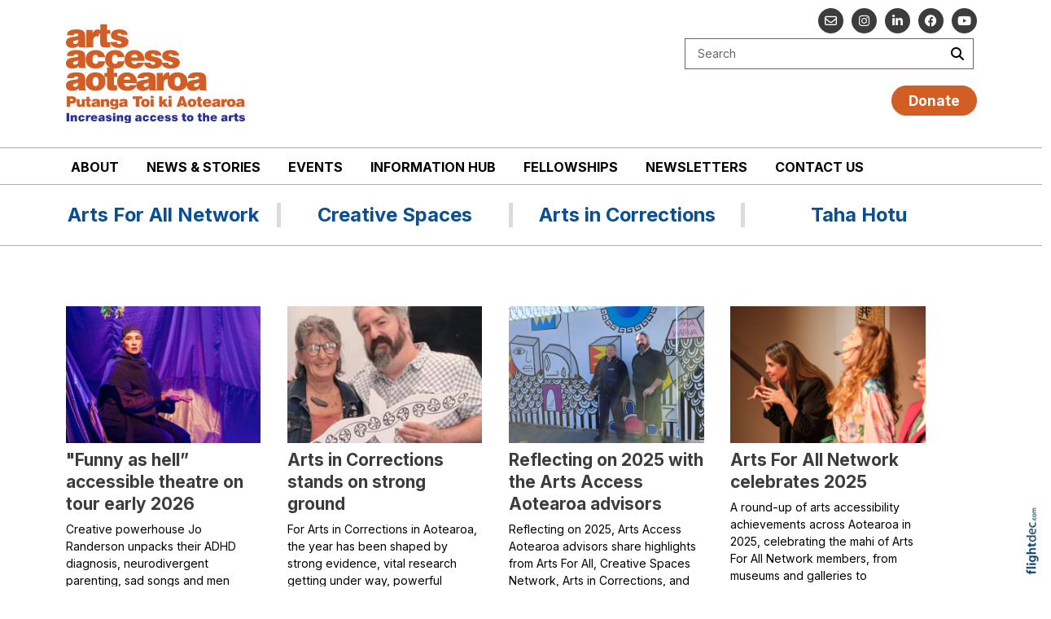

--- FILE ---
content_type: text/html; charset=UTF-8
request_url: https://artsaccess.org.nz/Hinewehi-Mohi-leads-te-reo-national-anthem
body_size: 66978
content:
<!DOCTYPE html>
<html lang="en-NZ" >
<head prefix="og: http://ogp.me/ns# dcterms: http://purl.org/dc/terms/#">
    <meta charset="utf-8">
    
    <meta name="generator" content="Flightdec V2.5.0 - https://flightdec.com" />    <meta name="author" content="Flightdec" />
    <meta property="dcterms:publisher" content="Flightdec" />

	<meta name="viewport" content="width=device-width, initial-scale=1" />  <!-- make responsive -->
	<meta http-equiv="X-UA-Compatible" content="IE=edge" />  <!-- IE Compatibility modes  - use latest rendering-->

	<!-- CACHE ~ host:"artsaccess.org.nz URI:cache/artsaccess.org.nz/hinewehi-mohi-leads-te-reo-national-anthem//hinewehi-mohi-leads-te-reo-national-anthem
 Timed: 2025-12-15 07:11:17 until 2026-01-14 20:11:17 -->
<!-- secure -->
<!-- CACHE Generated in: 0.1607 seconds. -->
<!-- CACHE Loaded in [-PAGE-LOADED-]-->
                            <!-- PAGE Generated in 0.1399-->
            <!-- load flightdec js lib -->
        <script data-cookie-consent="functionality" nonce="749474acbc9475a487a09829a40eea4e3d912acaaba0ce18403ecede31b25591" src="/js/ver1765769990/functionsV2.js"></script>
        <script nonce="749474acbc9475a487a09829a40eea4e3d912acaaba0ce18403ecede31b25591" cookie-consent="strictly-necessary"> 
                                 var CDNS = {}
                    function fd_load_cdns(el) 
                    {
                        var count = parseInt(el.getAttribute("data-cdn-count"));
                        var cdn = el.getAttribute("data-cdn");
                        var s_type = el.getAttribute("data-type");

                        console.log("Failed to load:", s_type);
                        console.log("Attempting fallback for:", cdn);

                        if (CDNS[cdn] && CDNS[cdn][count]) 
                        {
                            var existingScript = document.querySelector(`[data-cdn="${cdn}"]`);

                            if (!existingScript) 
                            {
                                var newEl = document.createElement(el.tagName);
                                newEl.setAttribute(s_type, CDNS[cdn][count]);
                                newEl.setAttribute("data-cdn", cdn);
                                newEl.setAttribute("data-cdn-count", count + 1);
                                newEl.onerror = function() { fd_load_cdns(newEl); };
                                document.head.appendChild(newEl);
                                console.log("Loaded fallback:", CDNS[cdn][count]);
                            }
                            else 
                            {
                                console.log(`Script ${cdn} is already loaded.`);
                            }
                        }
                        else 
                        {
                            console.error("No more fallbacks available for", cdn);
                        }
                    }

                /* Load available alternative CDNs */ 
                                    CDNS.bootstrap_css = ["https://cdn.jsdelivr.net/npm/bootstrap@5.1.3/dist/css/bootstrap.min.css",];/* Load available alternative CDNs */ 
                                    CDNS.jquery = ["https://cdnjs.cloudflare.com/ajax/libs/jquery/3.7.1/jquery.min.js", "//cdn.jsdelivr.net/npm/jquery@3.7.1/dist/jquery.min.js",];/* Load available alternative CDNs */ 
                                    CDNS.modernizr = ["https://cdnjs.cloudflare.com/ajax/libs/modernizr/2.8.3/modernizr.js",];
 
                                </script>
<link href="https://cdnjs.cloudflare.com/ajax/libs/twitter-bootstrap/5.1.3/css/bootstrap.min.css" type="text/css" rel="stylesheet" nonce="749474acbc9475a487a09829a40eea4e3d912acaaba0ce18403ecede31b25591"  onerror="fd_load_cdns(this);" data-cdn="bootstrap_css" data-cdn-count="0" data-type="href"  />
<link href="//cdn.fld.nz/css/fontawesome/pro 6.4.2/css/all.min.css" type="text/css" rel="stylesheet" nonce="749474acbc9475a487a09829a40eea4e3d912acaaba0ce18403ecede31b25591"  onerror="fd_load_cdns(this);" data-cdn="fontawesome" data-cdn-count="0" data-type="href"  />
<link href="//cdn.fld.nz/js/jqueryui-custom/css/custom-theme/jquery-ui-1.13.0.custom.min.css" type="text/css" rel="stylesheet" nonce="749474acbc9475a487a09829a40eea4e3d912acaaba0ce18403ecede31b25591"  onerror="fd_load_cdns(this);" data-cdn="jqueryui_css" data-cdn-count="0" data-type="href"  />
<script nonce="749474acbc9475a487a09829a40eea4e3d912acaaba0ce18403ecede31b25591" id="script_jquery" src="https://ajax.googleapis.com/ajax/libs/jquery/3.7.1/jquery.min.js" cookie-consent="strictly-necessary"  onerror="fd_load_cdns(this);" data-cdn="jquery" data-cdn-count="0" data-type="src" ></script>
<script nonce="749474acbc9475a487a09829a40eea4e3d912acaaba0ce18403ecede31b25591" id="script_popper" src="https://cdnjs.cloudflare.com/ajax/libs/popper.js/2.11.8/umd/popper.min.js" cookie-consent="strictly-necessary"  onerror="fd_load_cdns(this);" data-cdn="popper" data-cdn-count="0" data-type="src" ></script>
<script nonce="749474acbc9475a487a09829a40eea4e3d912acaaba0ce18403ecede31b25591" id="script_modernizr" src="https://ajax.aspnetcdn.com/ajax/modernizr/modernizr-2.8.3.js" cookie-consent="strictly-necessary"  onerror="fd_load_cdns(this);" data-cdn="modernizr" data-cdn-count="0" data-type="src" ></script>
<script nonce="749474acbc9475a487a09829a40eea4e3d912acaaba0ce18403ecede31b25591" id="script_jqueryui" src="//cdn.fld.nz/js/jqueryui-custom/js/jquery-ui-1.13.0.custom.min.js" cookie-consent="strictly-necessary"  onerror="fd_load_cdns(this);" data-cdn="jqueryui" data-cdn-count="0" data-type="src" ></script>
<script nonce="749474acbc9475a487a09829a40eea4e3d912acaaba0ce18403ecede31b25591" cookie-consent="strictly-necessary">
                                    scriptEl = document.getElementById("script_jqueryui");
                                    
                                    if (scriptEl) 
                                    {
                                        var hookName = "jqueryui_fd_hook";

                                        /* Check if the function exists BEFORE adding it  */
                                        if (typeof window[hookName] === "function") 
                                        {
                                            if (!window.FD_LOADED_LIBS.hasOwnProperty("jqueryui"))  
                                            {
                                                window.FD_LOADED_LIBS["jQuery.ui"] = { hook: hookName, retries: 0 };
                                            }
                                        }
                                        else
                                            console.info(`no ${hookName} hook function yet?`) ;
                                            
                                        /*   Attach event listener if the script hasnt already been processed  */
                                        if (!scriptEl.hasAttribute("data-loaded")) 
                                        {
                                            document.addEventListener("DOMContentLoaded", function() 
                                                {
                                                    fd_check_and_fire("jqueryui", "jQuery.ui");
                                                });
                                            scriptEl.setAttribute("data-loaded", "true"); /* Prevent duplicate event attachment  */
                                        }
                                        else 
                                        {
                                            fd_check_and_fire("jqueryui", "jQuery.ui"); /* Call manually if script is already there  */
                                        }
                                    }
                                    
                                </script>        
        <!-- using NONCE -->
        <script data-cookie-consent="functionality" nonce="749474acbc9475a487a09829a40eea4e3d912acaaba0ce18403ecede31b25591">
            //<![CDATA[
            //
            /* 
            * add a listener event that can be fired from the build_cdns function
            * it will search for  functions named based on the CDN library that was loaded +  _fd_hook
            */
            document.addEventListener("DOMContentLoaded", function() 
                    {
                        var fatalPanel = document.querySelector(".fd-error-fatal")
                        if (fatalPanel && fatalPanel.offsetParent === null) 
                        {
                            document.body.appendChild(fatalPanel);
                            fatalPanel.style.position = "fixed";
                            fatalPanel.style.top = "20px";
                            fatalPanel.style.left = "20px";
                            fatalPanel.style.zIndex = "99999";
                        }
                    });

                window.fd_fire_event = function (key, retry = 0, test_lib = '')
                {
                    // Dynamically construct the function name based on the key
                    var eventFunctionName = key + '_fd_hook';

                    console.log("Checking if "+ eventFunctionName);
                    console.log(typeof window[eventFunctionName]);


                    // Check if the test library variable exists in the global scope
                    if (test_lib && typeof window[test_lib] === 'undefined')
                    {
                        console.log(`Test library "${test_lib}" not found for key: ${key}. Retrying...`);

                        // Retry after a short delay
                        setTimeout(() => 
                        {
                            fd_fire_event(key, retry, test_lib);
                        }, 300); // Adjust the retry delay as needed

                        return;
                    }

                    // Check if the hook function exists in the global scope
                    if (typeof window[eventFunctionName] === 'function')
                    {
                        console.log(`Executing event function: ${eventFunctionName}`);

                        // Call the function
                        window[eventFunctionName]();
                    }
                    else if (retry)
                    {
                        console.log(`Event function not found for key: ${key}. Retrying...`);

                        // Retry the check after a short delay
                        setTimeout(() => 
                        {
                            fd_fire_event(key, retry, test_lib);
                        }, 300); // Adjust the retry delay as needed
                    }
                }

    
            // The fallbacks if needed
             
            //]]>
        </script>
    
           
        <!-- Google Tag Manager -->
        <script data-cookie-consent="tracking" nonce="749474acbc9475a487a09829a40eea4e3d912acaaba0ce18403ecede31b25591">
                (function(w,d,s,l,i)
                {
                    w[l]=w[l]||[];w[l].push( { 'gtm.start': new Date().getTime(),event:'gtm.js' } );
                    var f=d.getElementsByTagName(s)[0],
                    j=d.createElement(s),dl=l!='dataLayer'?'&l='+l:'';
                    j.async=true;j.src='https://www.googletagmanager.com/gtm.js?id='+i+dl;
                    f.parentNode.insertBefore(j,f);
                })
                (window,document,'script','dataLayer','GTM-K92CLN9');
        </script>
        <!-- End Google Tag Manager -->
            
        <!--  global - All sites - Analytics  -->
        <script async src="https://www.googletagmanager.com/gtag/js?id=G-2FXRR14WBJ"  data-cookie-consent="tracking"></script>
        <script data-cookie-consent="tracking" nonce="749474acbc9475a487a09829a40eea4e3d912acaaba0ce18403ecede31b25591">
            /* GA trackers */
            window.dataLayer = window.dataLayer || [];
            function gtag(){dataLayer.push(arguments);}
            gtag('js', new Date());
            
            
            var o_tracker = new Object;
            o_tracker.trackers = new Object;
                        
            gtag( "config", "G-2FXRR14WBJ" );  //GLOBAL TRACKER 
            o_tracker.trackers.t1 =  "G-2FXRR14WBJ"; 
            
            			o_tracker.trackers.t2 =  "UA-30596114-5"; 
			gtag("config", "UA-30596114-5" );  // New page tracker2

			o_tracker.trackers.t3 =  "G-9KVNV5PW3M"; 
			gtag("config", "G-9KVNV5PW3M" );  // New page tracker3

			o_tracker.length = 3;
        </script>
             <!-- General site styles for Flightdec -->
    <link href="//cdn.fld.nz/css/compiled/ver1762820531/flightdec-site-styles-rem.css" type="text/css"  rel="stylesheet" />

                <title>Blogs & Articles</title>

			<meta property="og:site_name" content="Arts Access Aotearoa" />
            
            <meta property="og:title" content="Blogs & Articles" />
            <meta property="dcterms:title" content="Blogs & Articles" />
			
            <link rel="canonical" href="https://artsaccess.org.nz/blog" />
            <meta property="og:url" content="https://artsaccess.org.nz/blog" />
			
			            <meta name="keywords" content="blog" />
            <meta name="description" content="Blog..." />
			
            <meta property="dcterms:description" content="Blog..." />
            
            <meta property="og:description" content="Blog..." />
            
			 <meta name="dcterms.created" content="2015-07-31T17:48:00+12:00" />
 <meta name="dcterms.modified" content="2025-07-03T16:20:55+12:00" />
<!-- Modified: Thu, 03 Jul 2025 16:20:55 NZST -->
<!-- created: Fri, 31 Jul 2015 17:48:00 NZST  -->

<link rel="icon" href="/uploads/sites/artsaccess/theme/images/ver1694558786/favicon.ico" sizes="32x32" /> <!-- normal .. -->
    <!-- For iPhone 6 Plus with @3× display: -->
                            <link rel="apple-touch-icon-precomposed" sizes="180x180" href="/uploads/sites/artsaccess/theme//images/ver1694559138/apple-touch-icon-180x180-precomposed.png">
    <!-- For iPad with @2× display running iOS ≥ 7: -->
                            <link rel="apple-touch-icon-precomposed" sizes="152x152" href="/uploads/sites/artsaccess/theme//images/ver1694559109/apple-touch-icon-152x152-precomposed.png">
    <!-- For iPad with @2× display running iOS ≤ 6: -->
                            <link rel="apple-touch-icon-precomposed" sizes="144x144" href="/uploads/sites/artsaccess/theme//images/ver1694559085/apple-touch-icon-144x144-precomposed.png">
    <!-- For iPhone with @2× display running iOS ≥ 7: -->
                            <link rel="apple-touch-icon-precomposed" sizes="120x120"  href="/uploads/sites/artsaccess/theme//images/ver1694559060/apple-touch-icon-120x120-precomposed.png">
    <!-- For iPhone with @2× display running iOS ≤ 6: -->
                            <link rel="apple-touch-icon-precomposed" sizes="114x114"  href="/uploads/sites/artsaccess/theme//images/ver1694559038/apple-touch-icon-114x114-precomposed.png">
    <!-- For the iPad mini and the first- and second-generation iPad (@1× display) on iOS ≥ 7: -->
                            <link rel="apple-touch-icon-precomposed" sizes="76x76"  href="/uploads/sites/artsaccess/theme//images/ver1694559180/apple-touch-icon-76x76-precomposed.png">
    <!-- For the iPad mini and the first- and second-generation iPad (@1× display) on iOS ≤ 6: -->
                           <link rel="apple-touch-icon-precomposed" sizes="72x72" href="/uploads/sites/artsaccess/theme//images/ver1694559157/apple-touch-icon-72x72-precomposed.png">
    <!-- For non-Retina iPhone, iPod Touch, and Android 2.1+ devices: -->
                           <link rel="apple-touch-icon-precomposed" href="/uploads/sites/artsaccess/theme//images/ver1694559204/apple-touch-icon-precomposed.png"><!-- 57×57px -->
<!-- Theme Details 2col-011-p.top-s.off-vfull
alias: batten
version: 2.3
designed by: flightdec.com (yvonne ward)
coded by: flightdec.com (logan hendra)
date: 10/05/2012
bootstrap: middle - 8 (750px), right 4(360px)
description: expansive panoramic top banner space ideal for a wide graphic or image.
absence of left menu allows a wide main page area but a horizontal menu limits the space available for buttons.
right column can vary on each page to show a page menu, to have lists, and/or to use as a promotional space.
 --><!-- font sizer normal, small, large --><link rel="stylesheet" type="text/css" title="font normal" media="screen" href="/uploads/sites/artsaccess/theme/css/ver1452545867/aa.css" />
<link rel="alternate stylesheet" type="text/css" title="font smaller" media="screen" href="/uploads/sites/artsaccess/theme/css/ver1452545867/a.css" />
<link rel="alternate stylesheet" type="text/css" title="font larger" media="screen" href="/uploads/sites/artsaccess/theme/css/ver1452545867/aaa.css" />
<!-- style sheets for theme sites, Flightdecs --><link rel="stylesheet" type="text/css" href="/uploads/sites/artsaccess/theme/css/ver1452545867/print.css" media="print" />
<!-- Sites general style sheet --><link rel="stylesheet" type="text/css"  media="screen" href="/uploads/sites/artsaccess/theme/css/ver1723708819/styles.css" />
<!-- Sites general colours style sheet --><link rel="stylesheet" type="text/css" media="screen" href="/uploads/sites/artsaccess/theme-color/ver1606342066/styles.css" />
<!-- Flightdecs general responsive style sheet and default print styles --><link rel="stylesheet" type="text/css" href="//cdn.fld.nz/css/flightdec/ver1726516292/responsive.css" media="screen">            
        <link rel="stylesheet" type="text/css" href="//cdn.fld.nz/css/flightdec/ver1763165924/print.css" media="print">

        <!-- Flightdecs module styles sheet and any injected for page -->
        <style data-cookie-consent="strictly-necessary" nonce="749474acbc9475a487a09829a40eea4e3d912acaaba0ce18403ecede31b25591">
            /** Add in custom template module styles **/ 
li.card { font-size:1em; }
ul.card_list-start { padding-left: 0rem; }
li.card {     margin-bottom: 25px; }

.card { padding-bottom: 5px;  border-radius: 0rem;  margin-right: 15px; width:18rem; float:left; clear: inherit;  }
    .card .signature-image { margin-top: 0px; margin-right: 0px;  border: none;  width: 100%; max-height: 14rem; } 
.card-body { height: 150px;     overflow: hidden; } 
.card.bg-dark.text-white .card-title {   font-weight: 400; color: #fff;    font-size: 3.2rem;    padding-top: 50px;}
@media screen and (max-width: 1105px)  {.card.bg-dark.text-white .card-title { font-size: 2.1rem;    padding-top: 15px; } }
.card.bg-dark.text-white .card-text {   font-weight: 400; color: #fff;    }
@media screen and (max-width: 1105px)  {.card.bg-dark.text-white .card-text { line-height: 1.5;} }
@media screen and (max-width: 600px)  {.card.bg-dark.text-white .card-text { display: none; } }

 .broadcast-ignore-box  { position: absolute; top: 0px; right:30px; }
 nav.pagination-container { clear:both; }
 
 
 /** add accessibility styles */
 .card .card-body {
  order: 1;
}

.card { position:relative; }
.card a:after { content: '';
    position: absolute;
    left: 0;
    top: 0;
    right: 0;
    bottom: 0; 
}

.card .cta { display:none; }
/*
.card:hover {
    box-shadow: 0 0 0 0.25rem;
}*/

.card:hover img { opacity: 0.7; }

@media screen and (max-width: 768px) { .card.card-theme  { float: none; margin: 0px auto; }}        </style>
        
                        <style nonce="749474acbc9475a487a09829a40eea4e3d912acaaba0ce18403ecede31b25591">
                    <!--
                    /*
    Document   : responsive.css
    Created on : Aug 29, 2013, 12:34:18 PM
    Author     : Logan
    Description: Create generic responsive styles for cross site purposes
*/


img.bordered { border:1px solid black; }
.small { line-height: 1em; font-size:0.9em; }

.pad-left { padding-left:10px; }
.pad-right { padding-right:10px;}
.pad-top { padding-top:10px; }
.pad-bottom { padding-bottom:10px; }
.pad-all { padding:10px; }

.img-fluid {}
.img-responsive {}
.iframe-responsive {}
.video-responsive {}
.col-xs-12 {}
.hidden-xs {}
.hidden-sm {}
.hidden-md {}
.hidden-lg {}
.visible-xs {}
.visible-sm {}
.visible-md {}
.visible-lg {}

/*ignore icons */
a.ignore-icon { }

                            /********** modules styles ***********/
                            /** Add in custom template module styles **/ 
li.card { font-size:1em; }
ul.card_list-start { padding-left: 0rem; }
li.card {     margin-bottom: 25px; }

.card { padding-bottom: 5px;  border-radius: 0rem;  margin-right: 15px; width:18rem; float:left; clear: inherit;  }
    .card .signature-image { margin-top: 0px; margin-right: 0px;  border: none;  width: 100%; max-height: 14rem; } 
.card-body { height: 150px;     overflow: hidden; } 
.card.bg-dark.text-white .card-title {   font-weight: 400; color: #fff;    font-size: 3.2rem;    padding-top: 50px;}
@media screen and (max-width: 1105px)  {.card.bg-dark.text-white .card-title { font-size: 2.1rem;    padding-top: 15px; } }
.card.bg-dark.text-white .card-text {   font-weight: 400; color: #fff;    }
@media screen and (max-width: 1105px)  {.card.bg-dark.text-white .card-text { line-height: 1.5;} }
@media screen and (max-width: 600px)  {.card.bg-dark.text-white .card-text { display: none; } }

 .broadcast-ignore-box  { position: absolute; top: 0px; right:30px; }
 nav.pagination-container { clear:both; }
 
 
 /** add accessibility styles */
 .card .card-body {
  order: 1;
}

.card { position:relative; }
.card a:after { content: '';
    position: absolute;
    left: 0;
    top: 0;
    right: 0;
    bottom: 0; 
}

.card .cta { display:none; }
/*
.card:hover {
    box-shadow: 0 0 0 0.25rem;
}*/

.card:hover img { opacity: 0.7; }

@media screen and (max-width: 768px) { .card.card-theme  { float: none; margin: 0px auto; }}
                            /*********** custom site styles *********/
                                        -->
                         </style> 
                         <style nonce="749474acbc9475a487a09829a40eea4e3d912acaaba0ce18403ecede31b25591" >
                         #tinymce { background-color: #fff; }
.ui-widget-overlay {     background-color: #fff;     }
body { background-color: #fff; font-family: "Inter", Helvetica Neue,Helvetica,Arial,sans-serif;  }  
header .container { background-color: transparent; }
header.top-header {border-bottom: 1px #b0adab solid; }
   @media screen and (max-width: 576px) { header.top-header { border-bottom: none; }}

.menu-2 {     margin-bottom: 8px; }
.menu-2-txt {  display: block;     text-align: center;   font-size: 1.7rem; margin-top: 0.8em;  padding-right: 20px; }
   @media screen and (max-width: 768px) { .menu-2-txt { font-size: 1.5rem; }}

.nopadding {    padding: 0 !important;    margin: 0 !important; }

#search {  width: 99%;     margin-top: 20px;     margin-bottom: 20px;}
#search fieldset {  background-color: #fff; padding: 5px 5px 5px 15px; min-height: 35px; border: 1px solid #6b6462;  min-height: inherit; margin-bottom: 0px;  }
#search-text {  color:#6b6462; background-color:transparent;}
#search input.form-control { border: none;  border-radius: 0px; box-shadow: none; padding-left: 0px; padding-right: 0px; }
#search input { margin-bottom: 0px; width: 170px;}
#search fieldset .form-group { margin-bottom: 0px; }
#search-btn { background-color:transparent; float: right; }
#search-btn:hover {     color: #d14925;}

#search input.submit { width: 25px; float: right;}

/* Site Social Media Icons*/
.social { margin-top: 10px; margin-bottom: 47px;}
.social a {  display: block; background-color: #3c3c3c;  text-align: center; color: #fff;     font-size: 15px;  height: 31px; width: 31px;  float: right; margin-left: 10px; margin-bottom: 5px; border-radius: 50%;}
.social a:hover, .social a:focus   { background-color:#b03b1a; }
.social a  i { margin-top: 8px;     padding-left: 1px; }
.fa { display: inline-block;  font: normal normal normal 12px/1 "Font Awesome 6 Pro"; font-family: "Font Awesome 6 Pro";     font-size: inherit;     text-rendering: auto;     -webkit-font-smoothing: antialiased; }


/*DONATION button*/
.donate {font-weight: bold; font-size: 1.4em; }
.donate a {color:#fff; border: 1px solid #d25e24; padding: 5px 20px;     border-radius: 20px;     background-color: #d25e24;     text-decoration: none;     margin-bottom: 20px;}
.donate a:hover, .donate  a:active {color:#fff; border: 1px solid #b3440d; background-color: #b3440d; text-decoration: none;}

.navbar { padding: 0rem 1rem; }
nav .container { padding-left: 0px;}
.menu li li {  float: none; background-color: #fff; }
.menu { display:table; margin:0px auto 0px auto; }

 .primary-menu {   padding-bottom: 0px; padding-top: 5px; border-bottom: 1px #b0adab solid;}
   @media screen and (max-width: 576px) { .primary-menu { border-bottom: none; }}
.primary-menu .menu {     text-transform: uppercase; }
.primary-menu, .small-hidden-menu ul li  
{ background-image: none;  margin-left: 0px; margin-right: 0px; background-color: #fff;     }
    .primary-menu a, .primary-menu a:visited { color:#000; padding: 6px 17px 8px 17px; font-size:1em; }
    .menu a:hover { color:#d14925; }
    .menu a.active { color:#d14925; }

/*mobile hamburger */
.fa-bars:before {  color: #fff;  font-size: 1.8rem; }
.small-hidden-menu .xs-opener {  color: #fff; border: none; background-color: #000;    margin-top: 30px; margin-right: 20px; padding: 13px 15px; }
.small-hidden-menu .xs-opener:hover { color: #fff; background-color: #d25f24; }

/*mobile menu */
.small-hidden-menu .details-slide.opened    { border-bottom: 0px #fff solid; border: 1px solid #cecdcd; }
.small-hidden-menu .details-slide.menu { background-color:  #f0f0f0; right: 10px; left: unset; bottom: unset; margin-top: 130px; }
.small-hidden-menu ul li { background-color: #fff;  text-align: left;  }
.small-hidden-menu ul li > a:after  { display: none; }

.primary-menu.visible-xs-block.small-hidden-menu h5 { font-size: 1.15em; }

#main-content {  background-color: #fff; border-top: 1px #b0adab solid;}
#content {     padding-top: 30px; }
#right-panel {     margin-top: 40px; }
   @media screen and (max-width: 600px) { #right-panel  {  margin-top: 10px; }}
#middle-panel { padding: 0px 30px 0px 0px; margin-bottom: 30px;    margin-top: 30px;      }
   @media screen and (max-width: 600px) { #middle-panel  { margin-bottom: 10px; padding-left: 15px;}}
#content-top, #content-extra img, #content-bottom img {  width:100%; }
   @media screen and (max-width: 600px) { #content-top {  padding-right: 25px;    padding-left: 25px; }}
   @media screen and (max-width: 600px) {  #content-top, #content-bottom {  padding-left: 15px; padding-right: 15px; }}

p { color: #000; font-size: 1.15rem; line-height: 1.8; }
ul li, ol li  { color: #000; font-size: 1.15rem; line-height: 1.6; margin-bottom: 0.7em; }
.intro { font-size: 1.35rem; margin-top: 1em; margin-bottom: 1em; }
.latest-unimodule.box ul, .latest-unimod.box ul { padding-inline-start: 20px; }
.box ol li a, .box ul li a, .box ol li, .box ul li { font-size: 1.0rem; }
.box h6 { font-size:1.3rem; text-align: left;     padding-left: 30px; }
.box ol, .box ul { margin: 7px 8px; }

h1 { font-size:2.8rem; color:#000; font-weight:700; margin-bottom:0.5em; line-height: 1.3;}
h1 a, h1 a:visited { color:#000; text-decoration:none;}
h2 { font-size:2rem; color:#094f95; font-weight:600; margin-bottom:0.5em; margin-top:0.8em; line-height: 1.3;}
h2 a, h2 a:visited { color:#094f95; text-decoration:none;}
h3 { font-size:1.75rem; color:#000; font-weight:500; margin-top:0.8em; margin-bottom:0.5em; line-height: 1.3;}
h3 a, h3 a:visited { color:#000; text-decoration:none;}
h4 { font-size:1.5rem; color:#9c371c; font-weight:600; margin-top:1.0em; margin-bottom:0.5em; line-height: 1.3;}
h4 a, h4 a:visited { color:#9c371c; text-decoration:none;}
h5 { font-size:1.3rem; color:#3c3c3c; font-weight:600; margin-bottom:0.5em; line-height: 1.3;}
h5 a, h5 a:visited { color:#3c3c3c; text-decoration:none;}
h6 { font-size:1.2rem; color:#094f95; font-weight:600; margin-bottom:0.5em; margin-top: 0.8em; line-height: 1.3;}
h6 a, h6 a:visited { color:#094f95; }

h1 a:hover, h2 a:hover,  h3 a:hover,  h4 a:hover,  h5 a:hover,  h6 a:hover { text-decoration:underline; color:#013ce7; }
.mod-index-divider a:hover {    text-decoration: underline; }

.top-header a img { padding-top:30px; padding-bottom:30px; max-width: 220px;}
.top-header a img:hover { opacity: 1; }
a img:hover { opacity: 0.7; filter: alpha(opacity=70); }

a { color: #0c62b9; text-decoration:underline;     font-weight: bold;}
a:hover  { text-decoration:underline; color: #013ce7;}
.social a:hover, .social a:focus   { color:#fff; background-color:#b03b1a; }

article a { text-decoration:none;     font-weight: normal; }

legend { font-size:1.2em; color: #2d4292; background-color:transparent;}
dt label { color: #969291; }
.small { font-size:0.625em ; }
.highlight { color:#F00; }
strong {color: inherit;}
.btn {padding: 6px 12px 6px 12px; }
#totop a.btn {     text-decoration: none; }

.content-header p {     font-size: 1rem; }
.content-header h3 {      font-size: 1.2rem; }

/*FORM */
form {  font-size: 1.15rem; }
.icon-asterisk.fa.fa-asterisk.red { color:red; font-size:80%; font-weight:900;  }
.form-group.row {     margin-bottom: 0; }
fieldset.fd-form { padding-left: 0; }
fieldset.fd-form-field {     padding: 3px;     margin-bottom: 3px; }
legend.fd-legend-field {     margin-bottom: 5px; }

/*Right hand panel Lists*/
.rh ul a { font-size:1.6rem; color:#ba3c00; font-weight:500; margin-top:0.8em; margin-bottom:0.4em; line-height: 1.4; text-decoration:none;}
.rh ul a:visited { color:#ba3c00; text-decoration:none;}
.rh ul { padding-inline-start: 0px; }
.rh li::marker {color: #fff;}
#right-panel .box ol li p, #right-panel .box ul li p {       line-height: 1.4; }

/* CLASSES */
.button {     display: inline-block;   background-color: #094f95;   color: white;   padding: 10px 20px;   font-size: 1.3em;   font-weight: 700;   text-align: center;   border-radius: 10px;   text-decoration: none;   cursor: pointer; }
.button:hover, .button:active {   background-color: #07396c; }

/* Small and secondary buttons inherits .button */
.button.button-sm {   padding: 6px 14px;    font-size: 1em;  }
.button.button-lg-2 {   background-color: #9c371c; }
.button.button-sm-2 {   background-color: #9c371c; padding: 6px 14px;    font-size: 1em;     font-weight: 700;    }
.button-lg-2:hover, .button-lg-2:active, .button-sm-2:hover, .button-sm-2:active {   background-color: #c53710; }

.button a, .button-sm a, .button-lg-2 a, .button-sm-2 a { color: inherit;   text-decoration: none; }

/*old button pre Aug2025 */
.button_orange  {  display: inline-block;   background-color: #094f95;   color: white;   padding: 10px 20px;   font-size: 1.3em;
  font-weight: 700;   text-align: center;   border-radius: 10px;   text-decoration: none;   cursor: pointer;}
.button_orange a, .button_orange a:visited,.button_orange:active, .button_orange:hover {   background-color: #07396c; }

/* Base style for all background boxes */
.background { background-color: #f6f6f6; padding: 25px 30px; border-radius: 12px;     box-shadow: 0 3px 6px rgba(0, 0, 0, 0.1); margin: 1.5em 0; margin-bottom: 5px; }

.background-secondary {   background-color: #d4e0f1; /* light blue */   color: #000; }
.background-dark {   background-color: #094f95; color: #fff; }
      .background.background-dark, .background.background-dark * { color: #fff; }
      .background.background-dark a:hover { opacity: 0.8; }
.background-orange { background-color: rgba(246,139,60,0.2); color: #000; }

.rule { border-bottom: 2px solid #aaaea7; padding-bottom: 10px; margin-bottom: 30px;}
.rule a, .rule a:visited   { text-decoration:none; }
.rule a:hover { color:#013ce7;}
.background.rule  { margin-bottom: 0px; }
.caption {    font-size: 0.95rem;     font-weight: 300;     color: #000;  line-height: 1.5;     }
.paddingnone { padding-bottom: 0px; margin-bottom: 0px; margin-top: 0px; padding-top: 0px; }
blockquote {   font-weight:300;  font-size: 1.2rem; color:#000; line-height: 1.5 margin: 0.5em 0 1.5em 0;  padding-left: 30px; border-left: 4px solid #a09f9f; }
blockquote p {   font-weight:300;  font-size: 1.2rem; }
.info-hub h2, h2.info-hub  { color: #000; font-size: 1.5em; }

.info-list {     list-style-type: decimal;   }
.info-list a {     color: #0c62b9;     text-decoration: underline;     font-size: 1em; }
.info-list a:focus, .info-list a:hover {     text-decoration: none;     background-color: #f0f0f0; /* Light highlight for better accessibility */ }

blockquote {   font-weight:500;  font-size:1.2rem; margin: 0.5em 0 1.5em 0;  padding-left: 30px; border-left: 4px solid #a09f9f; }

/* BUTTONS*/
.btn.green {  color: #028553;  border: 2px solid #028553;  background-color: #fff; }
.btn.green:hover {background-color: #028553; border: 2px solid #028553; }
.btn.green:active {background-color: #028553; border: 2px solid #028553;  }

a.btn.broadcast-ignore { width: inherit;}
.broadcast-toggle-modal .fa-paper-plane {  font-size: .50em; }
.broadcast-toggle-modal { padding: 4px 5px 5px 4px;     line-height: .25; }

.sharethis-inline-share-buttons {padding-bottom: 20px;}

.video-responsive { max-width:560px; max-height:315px;  border-radius: 10px; box-shadow: 0 3px 8px rgba(0, 0, 0, 0.15);}

.video-wrapper {   position: relative;   width: 100%;   padding-bottom: 56.25%; /* 16:9 aspect ratio */
  height: 0;   overflow: hidden;   border-radius: 10px;   box-shadow: 0 3px 8px rgba(0, 0, 0, 0.15); }

.video-wrapper iframe {   position: absolute;   top: 0;   left: 0;   width: 100%;   height: 100%;   border: 0; }

.map-responsive {  overflow:hidden;  padding-bottom:56.25%; position:relative; height:0;  }
.map-responsive iframe {  left:0;  top:0; height:100%; width:100%;  position:absolute;  }
.googlemaps {  overflow:hidden;     padding-bottom:56.25%;     position:relative;     height:0; }
.googlemaps iframe{     left:0;     top:0;     height:100%;     width:100%;     position:absolute; }

/*Index listings*/
.signature-image {     margin-top: 5px; }
p.article-text a { color: #000; }
p.article-text a:hover { color: #0c62b9;}

#event-image img { max-height:300px;}

/* Event Search -  search words*/
#calForm input.form-control, #filter.form-control {    margin-bottom: 0rem; }
#calForm fieldset {  padding-left: 0px;   margin-bottom: 0px; }
.search-words {     border-bottom: 1px solid #babbbb;     padding-bottom: 10px;     margin-bottom: 50px; }
.search-words .btn {     font-weight: 500;     color: #636466; }
.search-words .btn:hover, .search-words .btn:focus {     color: #059c3c; }
/* for bootstrap 5 only */
.search-words .btn:hover, .search-words .btn:focus {  border: 1px solid #059c3c;   }

#event-details .event-dates a { padding-right: 8px; }

.textsize { display: none; }

/* Banner images and text Option 5*/
.banner-bg {  position: relative; }
.bannerimage-bg img { object-fit: cover; height: 500px;}
   @media screen and (max-width: 576px) { .bannerimage-bg img {   height: 300px; }}

.banner-left-bg { position: absolute;  top:0;  left: 0px; background-color: #443932bf;  height: 100%;     width: 40%;}
   @media screen and (max-width: 992px) { .banner-left-bg  {  width:60%; }}
   @media screen and (max-width: 768px) { .banner-left-bg  {  width:70%; }}
   @media screen and (max-width: 576px) { .banner-left-bg  {  width:100%; }}

.bannertext-left-bg  { font-size:3em; color:#fff; font-weight:700;  line-height: 1.3;  padding: 120px 60px 20px 60px;     margin-bottom: 0.5em; }
   @media screen and (max-width: 992px) { .bannertext-left-bg {  padding: 100px 60px 20px 60px; }}
   @media screen and (max-width: 768px) { .bannertext-left-bg  {   font-size:2.8em; padding: 70px 60px 20px 60px; }}
   @media screen and (max-width: 576px) { .bannertext-left-bg   {   font-size:2em; padding: 80px 60px 20px 60px; }}


.hmpgbutton { margin: 20px auto; text-align: center;   padding: 10px 20px; border:1px #fff solid; display: inline; background-color: rgb(12 12 12 / 0.5);  font-weight:600;}
.hmpgbutton:hover {  color:#cfda20; border:none; background-color: #000; }
.hmpgbutton a { color:#fff;   font-size: 0.9em; text-decoration: none; }
.hmpgbutton a:hover    { color:#f9b631; }

.content-header  .basic-category { display:flex; }
article a p, #fd-content-broadcast p {     line-height: 1.5;     font-size: 1.15em; }


/* CARDS*/
.card { border: none; margin: 0 3% 3% 0; background-color: transparent;  width: 22%; }
     @media screen and (max-width: 1200px) { .card  { width:30%; }}
    @media screen and (max-width: 992px) { .card  { width: 45%; }}
    @media screen and (max-width: 768px) { .card  { width: 70%; padding-bottom: 25px; }}
    @media screen and (max-width: 576px) { .card  { width: 80%; padding-bottom: 25px; }}
.card-img:hover { opacity: 0.7; }

.card-body a { text-decoration: none;}
.card-body a:hover { text-decoration:underline; color: #013ce7;  }
.card.card-theme .card-body, .card-body,  #middle-panel .card-body   {padding: 0.5rem 0rem 0rem 0rem;  margin-bottom: 0rem;  height: 248px; }
.card.card-theme .signature-image, .card .signature-image { object-fit: cover; max-height: 12rem;}
.card.card-theme time { text-align: right; padding-top: 5px;    color: grey; font-size: 0.8rem;     font-weight: 800;}

h5.card-title {  font-size: 1.7em; line-height: 1.3; font-weight: 700; margin-bottom: .5rem;}
h5.card-title a {     color: #3c3c3c; }
h5.card-title a:hover { color:#2f3291; }

.card-theme p.card-text {  font-size: 1.2em;     line-height: 1.5; margin-bottom: 5px;}
p.card-text { font-size: 1.2em;     line-height: 1.5; font-weight: normal;}
p.card-link {  color:#4383c7; line-height: 1; font-weight:600;}

.cta.card-link { color:#1061b9;  font-size: 0.95em; font-weight: bold; background color:#fff; display:none; }
.card-body .cta.card-link:hover { color:#045ee8; }

/* BASIC CARDS sig-image-left with heading & text-right*/
.basic-layout .content-header .basic-category {  display: block; } /*add the categories*/
.basic-layout img { max-height: 11rem;  width: 100%; } 
.card.mb-3.basic-layout { width: 100%; }
.card.mb-3.basic-layout .signature-image {max-height: 11rem; margin-bottom: 5px; }
.card.card-theme .signature-image, .signature-image {     object-fit: cover; }
.card-body { overflow: hidden;   height: 11rem } 
.card.basic-layout .card-body {     padding: 0;    border-radius: 0rem; }
.card-body h3 { font-size: 1.8em; margin-top: 0em;     line-height: 1.2;} 


#footer, #footer .container { background-color: #3c3c3c; }
#footer { padding-bottom: 100px; }
#footer p { color: #fff; }

#footer a { color: #fff; text-transform: inherit;}
#footer a:hover { color: #fff; text-decoration:underline;  }
#footer a:active { color: #fff; }
#footer li { font-weight:bold; padding-top: 10px; padding-bottom: 10px;}

@media print 
{
    #user-notification,
    header,
    header *,
    header.top-header,
    nav,
    .menu-2,
    #comment-form-hide-btn,
    #right-panel,
    #fd-logo 
    {
        display: none !important;
    }

    #main-content 
    {
        width: 100% !important;
        margin: 0 !important;
        padding: 0 !important;
        float: none !important;
        display: block !important;
    }

    body 
    {
        background: white !important;
        color: black !important;
    }
}





/* "Opens in new tab" indicator (for accessibility) */
.new-tab::after {
    content: " (opens in a new tab)" !important;
    font-size: 0.9em !important;
    color: #555 !important; /* Slightly muted to reduce visual clutter */
}

/* Screen reader only text */
.sr-only {
    position: absolute !important;
    width: 1px !important;
    height: 1px !important;
    padding: 0 !important;
    margin: -1px !important;
    overflow: hidden !important;
    clip: rect(0, 0, 0, 0) !important;
    border: 0 !important;
}
                            /*********** custom file styles *********/
                            

                            /******** custom page styles **************/
                                        </style> 
            <!--[if IE]><link rel="stylesheet" type="text/css" href="/uploads/sites/artsaccess/theme/css/ver1452545867/ie_only.css" media="screen" /><![endif]-->
<!--[if lte IE 6]> <link rel="stylesheet" type="text/css" href="/uploads/sites/artsaccess/theme/css/ver1452545867/ie6.css" media="screen" /><![endif]-->
<!--[if IE 7]><link rel="stylesheet" type="text/css" href="/uploads/sites/artsaccess/theme/css/ver1452545867/ie7.css" media="screen" /><![endif]-->
		<script data-cookie-consent="strictly-necessary" src="/js/respond/respond.min.js"></script>

				<!-- Respond.js proxy on external server -->
		<link href="https://netdna.bootstrapcdn.com/respond-proxy.html" id="respond-proxy" rel="respond-proxy" />

		<!-- Respond.js redirect location on local server -->
		<link href="/js/respond/cross-domain/respond.proxy.gif" id="respond-redirect" rel="respond-redirect" />
		
		<!--[if lt IE 9]>
			<script data-cookie-consent="strictly-necessary" src="https://cdnjs.cloudflare.com/ajax/libs/html5shiv/3.7.2/html5shiv.min.js"></script>
		<![endif]--> 
        <!-- start the template --><!-- MS clarity -->
<script type="text/javascript"> (function(c,l,a,r,i,t,y){ c[a]=c[a]||function(){(c[a].q=c[a].q||[]).push(arguments)}; t=l.createElement(r);t.async=1;t.src="https://www.clarity.ms/tag/"+i; y=l.getElementsByTagName(r)[0];y.parentNode.insertBefore(t,y); })(window, document, "clarity", "script", "ot07vcts85"); </script>

<link href="https://fonts.googleapis.com/css2?family=Inter:wght@100..900&display=swap" rel="stylesheet">


</head>

<body id='top' class='bs5'>


<header class="top-header">
    <div class="container">
        <div class="row">
            <div class="col-11 col-sm-8">
                <a href="https://artsaccess.org.nz" class="banner-image"><img src="/uploads/sites/artsaccess/theme/images/AAAlogo_2021_web.svg" alt="Arts Access Aotearoa Logo"  aria-label="Arts Access Aotearoa Logo"class='img-fluid'/></a>
           </div>


                   <div class="col-sm-4 hidden-print ">                      
              
                         <div class="social">
                            <a href="https://www.youtube.com/user/artsaccess?feature=mhee" aria-label="Go to our YouTube channel" target="_blank" title="Go to YouTube channel"><i class="fa-brands fa-youtube" aria-hidden="true"></i></a>
                            <a href="https://www.facebook.com/ArtsAccessAotearoa"aria-label="Follow us on Facebook" target="_blank" title="Follow us on Facebook"><i class="fa-brands fa-facebook" aria-hidden="true"></i></a>
                            <a href="https://www.linkedin.com/company/arts-access-aotearoa/"aria-label="Go to our Linked In" target="_blank" title="Go to Linked In"><i class="fa-brands fa-linkedin-in" aria-hidden="true"></i></a>
                            <a href="https://www.instagram.com/arts_access_aotearoa/"aria-label="Go to our Instagram" target="_blank"  title="Go to our Instagram"><i class="fa-brands fa-instagram" aria-hidden="true"></i></a>
                             <a href="mailto:info@artsaccess.org.nz"aria-label="Email us"  title="Email us"><i class="fa-regular fa-envelope" aria-hidden="true"></i></a>
                        </div>

					<form method="get" action="/search.php" id="search" class='hidden-print form-horizontal' role="form">
						<fieldset>
                        <legend>Search </legend>
                        <input type="text" name="words" id="search-text"  value="Search" onfocus="clickclear(this, 'Search');" onblur="clickrecall(this, 'Search' );" placeholder="Search" class="form-control"  />
                        <button class="submit" value="search" id="search-btn" ><i class="fa-solid fa-magnifying-glass" aria-hidden="true"></i><span class="sr-only">Search</span></button>
                        <input type="hidden" name="search" value="1" />
                        <div id="search-on-fly"></div>
                    </fieldset>
					</form>

                           <div class='donate'>
                            <a href="https://artsaccess.org.nz/support-us" target="_self"   style="float:right; display:inline;" title="Donate">Donate</a>                     </div>
                   </div> <!-- close col-sm-4 -->
           
        </div>
    </div>
</header>



<nav class='row hidden-print '>
    <div class='col-12 d-none d-sm-block primary-menu'>
        <div class='container navbar navbar-expand'>
            <ul class="menu nav navbar-nav" >

                <li class="nav-18828  primary-menu-item"><a href="/about" class=" primary-menu-item" >About</a></li> <li class="nav-101823  primary-menu-item"><a href="/news-and-stories" class=" primary-menu-item" >News &amp; stories</a></li> <li class="nav-15740  primary-menu-item"><a href="/events" class=" primary-menu-item" >Events</a></li> <li class="nav-4770  primary-menu-item"><a href="/information-centre" class=" primary-menu-item" >Information Hub</a></li> <li class="nav-104217  primary-menu-item"><a href="/fellowships" class=" primary-menu-item" >Fellowships</a></li> <li class="nav-4769  primary-menu-item"><a href="/subscribe-to-our-newsletters" class=" primary-menu-item" >Newsletters</a></li> <li class="nav-4789  primary-menu-item"><a href="/contact" class=" primary-menu-item" >Contact us</a></li> 
            </ul>
            <div id="comment_nav"></div>
            <div class="spacer-0"> </div>
        </div>
    </div>

    <div class='d-block d-sm-none small-hidden-menu' >
        <div class='primary-menu visible-xs-block  small-hidden-menu'>
            <a class="open-menu details-opener xs-opener" href="#" ><i class="far fa-bars icon-list"></i></a>
               <ul class="  details-slide menu hidden" >
                    <li class="nav-18828  primary-menu-item"><a href="/about" class=" primary-menu-item" >About</a></li> <li class="nav-101823  primary-menu-item"><a href="/news-and-stories" class=" primary-menu-item" >News &amp; stories</a></li> <li class="nav-15740  primary-menu-item"><a href="/events" class=" primary-menu-item" >Events</a></li> <li class="nav-4770  primary-menu-item"><a href="/information-centre" class=" primary-menu-item" >Information Hub</a></li> <li class="nav-104217  primary-menu-item"><a href="/fellowships" class=" primary-menu-item" >Fellowships</a></li> <li class="nav-4769  primary-menu-item"><a href="/subscribe-to-our-newsletters" class=" primary-menu-item" >Newsletters</a></li> <li class="nav-4789  primary-menu-item"><a href="/contact" class=" primary-menu-item" >Contact us</a></li> 
		     	    <h5><a href="/arts-for-all-network" title="Arts For All"><span>Arts For All Network</span></a></h5>                
		     	     <h5><a href="/Creative-Spaces" title="Creative Spaces"><span>Creative Spaces</span></a></h5>	   
			     <h5><a href="/Arts-in-Corrections" title="Arts in Corrections"><span>Arts In Corrections</span></a></h5>
			     <h5><a href="/taha-hotu"  title="Taha Hotu"><span>Taha Hotu</span></a></h5>
		<li class="nav-18828  secondary-menu-item"><a href="/about" class=" secondary-menu-item" >About</a></li> <li class="nav-5190  secondary-menu-item"><a href="/office%20access" class=" secondary-menu-item" >Office Access</a></li> <li class="nav-18838  secondary-menu-item"><a href="/feedback%20welcome" class=" secondary-menu-item" >Feedback</a></li> <li class="nav-4825  secondary-menu-item"><a href="/website%20accessibility" class=" secondary-menu-item" >Website accessibility</a></li> <li class="nav-4882  secondary-menu-item"><a href="/terms-and-conditions" class=" secondary-menu-item" >Terms and conditions</a></li> <li class="nav-4789  secondary-menu-item"><a href="/contact" class=" secondary-menu-item" >Contact us</a></li> 
               </ul>
            <div class="spacer-0"> </div>
        </div>
    </div>
</nav>


<div class="container" >
<div class="row menu-2">
              <div class="d-none d-sm-block col-sm-6 col-md-3">
		     	    <h2><a href="/arts-for-all-network" title="Access advice and resources for the arts sector"><span class="menu-2-txt" style="border-right: 5px solid #dcdbda;">Arts For All Network</span></a></h2>   </div> 
              <div class="d-none d-sm-block col-sm-6 col-md-3">                  
		     	     <h2><a href="/Creative-Spaces"  title="Support and info for creative spaces in Aotearoa"><span class='menu-2-txt '  style="border-right: 5px solid #dcdbda;">Creative Spaces</span></a></h2>   </div> 
              <div class="d-none d-sm-block col-sm-6 col-md-3">	                        
			     <h2><a href="/Arts-in-Corrections"  title="Arts programmes in prisons and the justice systems"><span class='menu-2-txt ' style="border-right: 5px solid #dcdbda;">Arts in Corrections</span></a></h2>   </div> 
              <div class="d-none d-sm-block col-sm-6 col-md-3">	               
			     <h2><a href="/taha-hotu" title="Support for Deaf and disabled artists"><span class='menu-2-txt 'style="border-right: 5px solid #fff;">Taha Hotu</span></a></h2>
                     </div> 
            </div> <!-- close menu-2 row-->
         </div> <!-- close container-->

<div id='main-content'>
<div  id="content-extra" align="center" > <div data-section="extra" class="fd-section"  data-editable_num="0"  nonce="749474acbc9475a487a09829a40eea4e3d912acaaba0ce18403ecede31b25591"></div> </div>
    <div class="container" >
<div class='row'>
<div  id="content-top"> <div data-section="top" class="fd-section" data-editable_num="0" nonce="749474acbc9475a487a09829a40eea4e3d912acaaba0ce18403ecede31b25591"></div>  </div>
       </div>
  <div class='row'>
            <div class='col-12  print-full-width' >
                <div id="middle-panel">
                    <div id="content">
     <main><div id="sub-content" class="fd-section content-14472  mod-101 mod-18" data-section="main"  data-editable_num="0" ><div class="spacer-0">&nbsp;</div><div class="load_broadcasts broadcasts-14472" data-from="14472" data-page-name="//artsaccess.org.nz/Blog" id="fd-content-broadcast"><div class="loading-spinner icon-spin"><i class="far fa-spinner fa-pulse"> </i></div></div><!-- Button trigger modal -->
        <button class="btn btn-primary btn-lg broadcast-toggle-modal " data-bs-toggle="modal" data-bs-target="#broadcast-rules-modal">
            <span class="sr-only">Broadcasts Modal</span>
            <i class="far fa-paper-plane"> </i>
        </button>                <div class="modal fade bs5" tabindex="-1" role="dialog" id="broadcast-rules-modal" aria-labelledby="broadcast-rules-modal-title" aria-hidden="true">
                <div class="modal-dialog">
                  <div class="modal-content">
                    <div class="modal-header">
                      <h1 class="modal-title" tabindex="-1" id="broadcast-rules-modal-title">Broadcast Rules</h1>
                      <button type="button" class="btn-close red" data-bs-dismiss="modal" aria-label="Close"></button>
                    </div>
                    <div class="modal-body">
                        <p>Broadcast only pages with modules or page types that are consistent with the purpose of this page, e.g. it might accept any types or be set for one type only, e.g. Events.</p>
                        <ul class="broadcast-rules-generated">
                            <div class="loading-spinner icon-spin"><i class="far fa-spinner fa-pulse"> </i></div>
                        </ul>
                    </div>
                    <div class="modal-footer">
                      <button type="button" class="btn btn-default red" data-bs-dismiss="modal">Close</button>
                    </div>
                  </div><!-- /.modal-content -->
                </div><!-- /.modal-dialog -->
              </div><!-- /.modal -->
            
       
        </div>
		</main>
</div><!-- close content-->
                </div>   <!-- close middle panel -->
            </div>  <!-- close col-12 -->


        </div>	<!-- close row -->
    </div>  <!-- close container -->
 <div  id="content-bottom" > <div data-section="bottom" class="fd-section" data-editable_num="0"  nonce="749474acbc9475a487a09829a40eea4e3d912acaaba0ce18403ecede31b25591"></div>  </div>
</div> <!--close main-content -->

<div class="container sponsors d-print-none" style="margin-top: 60px; margin-bottom: 30px;">
  <h2 style="text-align: center; border-top: 2px solid #aaaea7; padding-top: 20px;">Our funders</h2>

  <div class="row justify-content-center">
    <div class="col-12">
      <div class="row justify-content-center text-center">
        <div class="col-6 col-sm-4 col-md-2 mb-4">
          <a title="Creative NZ - Arts Council of New Zealand." href="http://www.creativenz.govt.nz" target="_blank" rel="noopener">
            <img src="/uploads/sites/artsaccess/theme/images/cnz_logo_150.png" class="img-fluid" width="200" height="48" alt="Creative NZ logo">
          </a>
        </div>
        <div class="col-6 col-sm-4 col-md-2 mb-4">
          <a title="Department of Corrections" href="https://www.corrections.govt.nz/" target="_blank" rel="noopener">
            <img src="/uploads/sites/artsaccess/theme/images/Corrections-Logo-Blue-Maori_150.jpg" class="img-fluid" width="200" height="38" alt="Corrections logo">
          </a>
        </div>
        <div class="col-6 col-sm-4 col-md-2 mb-4">
          <a title="Foundation North" href="http://www.foundationnorth.org.nz" target="_blank" rel="noopener">
            <img src="/uploads/sites/artsaccess/theme/images/Foundation North logo colour sm.jpeg" class="img-fluid" width="160" height="40" alt="Foundation North logo">
          </a>
        </div>
        <div class="col-6 col-sm-4 col-md-2 mb-4">
          <a title="Auckland City Council" href="https://www.aucklandcouncil.govt.nz/" target="_blank" rel="noopener">
            <img src="/uploads/sites/artsaccess/theme/images/Auckland Council Logo.jpeg" class="img-fluid" width="150" height="64" alt="Auckland City Council logo">
          </a>
        </div>
        <div class="col-6 col-sm-4 col-md-2 mb-4">
          <a title="Wellington City Council" href="http://www.wellington.govt.nz" target="_blank" rel="noopener">
            <img src="/uploads/sites/artsaccess/theme/images/wcc-logo-with-te-reo-black_150.png" class="img-fluid" width="194" height="50" alt="Wellington City Council logo">
          </a>
        </div>
      </div>
    </div>
  </div>
</div>


<!-- start footer - full width -->
<footer id="footer" >
	<div class='container'>
                  <ul class="menu" >
                          <li class="nav-18828  secondary-menu-item"><a href="/about" class=" secondary-menu-item" >About</a></li> <li class="nav-5190  secondary-menu-item"><a href="/office%20access" class=" secondary-menu-item" >Office Access</a></li> <li class="nav-18838  secondary-menu-item"><a href="/feedback%20welcome" class=" secondary-menu-item" >Feedback</a></li> <li class="nav-4825  secondary-menu-item"><a href="/website%20accessibility" class=" secondary-menu-item" >Website accessibility</a></li> <li class="nav-4882  secondary-menu-item"><a href="/terms-and-conditions" class=" secondary-menu-item" >Terms and conditions</a></li> <li class="nav-4789  secondary-menu-item"><a href="/contact" class=" secondary-menu-item" >Contact us</a></li>  
                  </ul>
		<p style="float:right;" >© Arts Access Aotearoa. All Rights Reserved</p>
	</div>
</footer>
<!-- end footer -->


<!-- theme includes if required -->        <span id="mod-sess-clear" class=" hidden"></span>
        <script nonce="749474acbc9475a487a09829a40eea4e3d912acaaba0ce18403ecede31b25591" cookie-consent="strictly-necessary"> 
                                /* Load available alternative CDNs */ 
                                    CDNS.bootstrap_JS = ["https://cdn.jsdelivr.net/npm/bootstrap@5.1.3/dist/js/bootstrap.min.js",];
 
                                </script>
<script nonce="749474acbc9475a487a09829a40eea4e3d912acaaba0ce18403ecede31b25591" id="script_bootstrap_JS" src="https://cdnjs.cloudflare.com/ajax/libs/twitter-bootstrap/5.1.3/js/bootstrap.min.js" cookie-consent="strictly-necessary"  onerror="fd_load_cdns(this);" data-cdn="bootstrap_JS" data-cdn-count="0" data-type="src" ></script>
<script nonce="749474acbc9475a487a09829a40eea4e3d912acaaba0ce18403ecede31b25591" id="script_fd_functions" src="//cdn.fld.nz/uploads/cache/Ver1765261847/2a53efd7c96abd3638584898404b2479.js" cookie-consent="strictly-necessary"  onerror="fd_load_cdns(this);" data-cdn="fd_functions" data-cdn-count="0" data-type="src" ></script>
<script nonce="749474acbc9475a487a09829a40eea4e3d912acaaba0ce18403ecede31b25591" id="script_html5shiv" src="https://cdnjs.cloudflare.com/ajax/libs/html5shiv/3.7.3/html5shiv.min.js" cookie-consent="strictly-necessary"  onerror="fd_load_cdns(this);" data-cdn="html5shiv" data-cdn-count="0" data-type="src" ></script>
<script nonce="749474acbc9475a487a09829a40eea4e3d912acaaba0ce18403ecede31b25591" cookie-consent="strictly-necessary">
                                    scriptEl = document.getElementById("script_html5shiv");
                                    
                                    if (scriptEl) 
                                    {
                                        var hookName = "html5shiv_fd_hook";

                                        /* Check if the function exists BEFORE adding it  */
                                        if (typeof window[hookName] === "function") 
                                        {
                                            if (!window.FD_LOADED_LIBS.hasOwnProperty("html5shiv"))  
                                            {
                                                window.FD_LOADED_LIBS["html5shiv"] = { hook: hookName, retries: 0 };
                                            }
                                        }
                                        else
                                            console.info(`no ${hookName} hook function yet?`) ;
                                            
                                        /*   Attach event listener if the script hasnt already been processed  */
                                        if (!scriptEl.hasAttribute("data-loaded")) 
                                        {
                                            document.addEventListener("DOMContentLoaded", function() 
                                                {
                                                    fd_check_and_fire("html5shiv", "html5shiv");
                                                });
                                            scriptEl.setAttribute("data-loaded", "true"); /* Prevent duplicate event attachment  */
                                        }
                                        else 
                                        {
                                            fd_check_and_fire("html5shiv", "html5shiv"); /* Call manually if script is already there  */
                                        }
                                    }
                                    
                                </script>
	<p id="totop" class=" hidden-print visually-hidden" ><a href="#top" class="btn blue "><span class="sr-only">Skip to </span>TOP <i class="far fa-arrow-up"> </i></a></p>
    
<script nonce="749474acbc9475a487a09829a40eea4e3d912acaaba0ce18403ecede31b25591" data-cookie-consent="functionality" >
//<![CDATA[	
                //auto jump from iFrames, that are not in the page-history display or edit
            if ( top.location !== self.location && 1 )
            {
                console.log ( 'redirect' );
                //top.location = self.location.href
            }
                    
    var continue_loaded = 0; //we have load the continue fn
    var sessions_done = 0;  //sessions loaded
	var scripts_loaded = num_scripts = 0;  //what script do we need to additionally load
	var file_tracker = 1; //do we track file clicks.. boolean 1/0

    //check if session is loaded
    function session_check_done ( )
    {
        console.log( `Checking scripts loaded, ${scripts_loaded} from ${num_scripts}` );
        sess_check_count++;
        
        if ( continue_loaded === 1 )  //already loaded the continue script
            return true;
        else if ( sessions_done === 1 && scripts_loaded === num_scripts )  //sessions loaded, && all scripts loaded = continue to next 
        {
            continue_loading();
			            return;
        }
        else if ( sess_check_count > 20 )//hitting probs with ajax request?
        {
            //try again...
            sess_check_count = 0;
        }
        window.setTimeout( function(){ session_check_done(); }, 500 );  //not loaded, check again soon
        return;
    }

	var local_fd_count = 0 ;
    var custom_js = 0;
    var fd_pass = 0;
	function fd_libraries_done ()
	{
        if (typeof custom_fd_library === "undefined") 
        {
            console.info("FD js - failed. Retesting");

            let script = document.createElement("script");
            script.src = "//cdn.fld.nz/uploads/cache/Ver1765261847/2a53efd7c96abd3638584898404b2479.js"; 
            script.async = false; // Load synchronously to avoid timing issues
           /* document.head.appendChild(script);

            script.onload = function() 
            {
                fd_libraries_done () ;
            };
            return false;  //wait and rerun*/
        }
    
        fd_pass = 1;
        
		//add in the user-notification area
		let userNotification = document.createElement("div");
        userNotification.id = "user-notification";
        userNotification.className = "hidden-print";

        document.body.prepend(userNotification);

        // When the user scrolls down 20px from the top of the document, show the button
        window.onscroll = function() { scrollFunction(); };

		num_scripts = 0 ; 
/** load in order */ 
					                    document.body.insertAdjacentHTML("beforeend",
                        '<a class="hidden-print" id="fd-logo" href="//flightdec.com/flightdec websites?src=Arts Access Aotearoa" target="_blank">' +
                        '<img src="//cdn.fld.nz/images/Flightdec_Tab.gif" alt="Powered by Flightdec." height="90" width="24" id="fd-tab"></a>'
                    );

                    document.getElementById("fd-logo").addEventListener("click", display_flightdec);
                    document.getElementById("fd-logo").addEventListener("mouseenter", display_flightdec);

                    document.body.insertAdjacentHTML("beforeend",
                        '<div id="fd-text" class="hidden-print">' +
                        '<p>Powered by <a href="https://flightdec.com/flightdec+websites" target="_blank">Flightdec.com</a> - Connected Communities ' +
                        '<a title="Remove Logo" onclick="document.getElementById(\'fd-logo\').remove(); document.getElementById(\'fd-text\').remove();" class="pointer" role="button">' +
                        '<i class="far fa-trash-alt"></i> <span class="sr-only">Remove Logo</span></a></p></div>'
                    );

                    let fdText = document.getElementById("fd-text");
                    fdText.style.opacity = 0;
                    fdText.style.width = 0;
                    fdText.addEventListener("mouseleave", hide_flightdec);
                /* DATA - LOADING */
        
        //load dynamic javascript
         fd_ajax ( {"run":"load_dynamics","pageID":"14472","dynamics":1} );
	}
    fd_libraries_done();
    
    function load_page_scripts()
    {
        /* theme scripts */

/* page scripts */

/* site scripts */
if ( jQuery('body').hasClass("homepage") )
        jQuery(".boxed-icons").removeClass("hidden-xs");
    }
    
    
    //continue loading after session is correct
    //includes any custom JS
    function continue_loading ()
    {
        continue_loaded = 1;
         /* custom_js stuff */ 
 const rh_temp =  document.querySelector("#modules-holder")
                                            if ( rh_temp ) 
                                                rh_temp.setAttribute("data-status", "not-using-AJAX"); document.getElementById("broadcast-rules-modal").addEventListener('shown.bs.modal', () => {
                    document.getElementById("broadcast-rules-modal-title").focus();
                  }); 
load_page_scripts();
        document.body.classList.add("bs5"); 
                                
        fd_ajax_complete ();   //librarires loaded, content should also now be added, so lets run a quick tidy up
    }
    
    var ses_timeout = null;
    
    //allow for loading of unnamed scripts defined from pages
    ( function( fd_page_app ) 
        {
            // load defined functions like fd_page_app.function_name
            //define functions like fd_page_app.function_name = function () { } ;
        } ( window.fd_page_app = window.fd_page_app || {} )
    );
    
    //if we can use local storage from browser
    window.addEventListener('storage', function(event)
        {
            if (event.key == 'logout-event') 
            { 
                //you have been logged out, redirect this tab back to homepage.
                //window.location = 'https://artsaccess.org.nz/';
                
                //lets just reload the page instead
                window.location.reload();
            }
        }
    );

	//]]>
</script>
      
<!-- HTML5 elements for IE 9 and below  -->
<!--[if lt IE 9]>
<script type="text/javascript">
    //<![CDATA[
        //create HTML5 compatible elements
        document.createElement('header');
        document.createElement('nav');
        document.createElement('section');
        document.createElement('article');
        document.createElement('footer');
    //]]>
</script>
<![endif]-->

    <a href="/blackhole/" rel="nofollow" class=" hidden-print" id="dont-follow-blackhole">Do NOT follow this link or you will be banned from the server!</a>
    <div class="spacer-0"></div>
    <canvas id="kite-canvas" style="display:none;" class=" hidden-print" ></canvas>
	
        <noscript>Cookie Consent by <a href="https://www.FreePrivacyPolicy.com/free-cookie-consent/" rel="nofollow noopener">FreePrivacyPolicy.com</a></noscript>
</body></html>

--- FILE ---
content_type: text/html; charset=utf-8
request_url: https://artsaccess.org.nz/Blog?convert=FD-generate-broadcasts&fix=1&from=14472&pageName=%2F%2Fartsaccess.org.nz%2FBlog
body_size: 21389
content:
<!-- CACHE ~ host:"artsaccess.org.nz URI:cache/artsaccess.org.nz/blog//blog?convert=fd-generate-broadcasts&from=14472&pagename=%2f%2fartsaccess.org.nz%2fblog
 Timed: 2025-12-23 01:49:51 until 2025-12-23 14:54:51 -->
<!-- secure -->
<!-- CACHE Generated in: 0.3605 seconds. -->
<!-- CACHE Loaded in [-PAGE-LOADED-]-->
                            <!-- PAGE Generated in 0.3607--><ul class="card_list-start"><li class="card card-theme" id="card-104731">
    <div class="card-body">
        <h5 class="card-title"><a href="/Arts%20News/Funny-as-hell-accessible-theatre-on-tour-early-2026" aria-describedby="card-104731-cta">"Funny as hell” accessible theatre on tour early 2026</a></h5>
        <p class="card-text">Creative powerhouse Jo Randerson unpacks their ADHD diagnosis, neurodivergent parenting, sad songs and men taking their time in Speed is Emotional, a “funny as hell” theatre on in Whangārei, Hamilton and Wellington in early 2026.</p>
        <span class="cta" aria-hidden="true" id="card-104731-cta">read more </span>
        <div class="broadcast-ignore-box " data-parentid="14472" data-parent_siteid="130" data-pageid="104731"  data-siteid="130" data.site-name="Arts Access Aotearoa" data-status="0" ></div>
    </div>
    
    <div class="card-img">
        <img src="/uploads/sites/artsaccess/modules/40/ver1766019075/card_Funny-as-hell-accessible-theatre-on-tour-early-2026.png" class="signature-image img-fluid img-responsive" />
    </div>
</li><li class="card card-theme" id="card-104690">
    <div class="card-body">
        <h5 class="card-title"><a href="/Arts%20Blog/Arts-in-Corrections-stands-on-strong-ground" aria-describedby="card-104690-cta">Arts in Corrections stands on strong ground</a></h5>
        <p class="card-text">For Arts in Corrections in Aotearoa, the year has been shaped by strong evidence, vital research getting under way, powerful moments of lived experience, and the chance to celebrate people doing steady, committed work in prisons across the country.</p>
        <span class="cta" aria-hidden="true" id="card-104690-cta">read more </span>
        <div class="broadcast-ignore-box " data-parentid="14472" data-parent_siteid="130" data-pageid="104690"  data-siteid="130" data.site-name="Arts Access Aotearoa" data-status="0" ></div>
    </div>
    
    <div class="card-img">
        <img src="/uploads/sites/artsaccess/modules/40/ver1765510897/card_Arts-in-Corrections-stands-on-strong-ground.png" class="signature-image img-fluid img-responsive" />
    </div>
</li><li class="card card-theme" id="card-104684">
    <div class="card-body">
        <h5 class="card-title"><a href="/Blogs%20Arts%20Accessibility%20Adviser/Reflecting-on-2025-with-the-Arts-Access-Aotearoa-advisors" aria-describedby="card-104684-cta">Reflecting on 2025 with the Arts Access Aotearoa advisors</a></h5>
        <p class="card-text">Reflecting on 2025, Arts Access Aotearoa advisors share highlights from Arts For All, Creative Spaces Network, Arts in Corrections, and Taha Hotu, showcasing accessibility wins, community connections, and creative achievements across Aotearoa.</p>
        <span class="cta" aria-hidden="true" id="card-104684-cta">read more </span>
        <div class="broadcast-ignore-box " data-parentid="14472" data-parent_siteid="130" data-pageid="104684"  data-siteid="130" data.site-name="Arts Access Aotearoa" data-status="0" ></div>
    </div>
    
    <div class="card-img">
        <img src="/uploads/sites/artsaccess/modules/40/ver1765420557/card_Reflecting-on-2025-with-the-Arts-Access-Aotearoa-advisors.png" class="signature-image img-fluid img-responsive" />
    </div>
</li><li class="card card-theme" id="card-104658">
    <div class="card-body">
        <h5 class="card-title"><a href="/Arts%20Blog/arts-for-all-network-celebrations-2025" aria-describedby="card-104658-cta">Arts For All Network celebrates 2025</a></h5>
        <p class="card-text">A round-up of arts accessibility achievements across Aotearoa in 2025, celebrating the mahi of Arts For All Network members, from museums and galleries to performing arts, festivals, and accessibility service providers.</p>
        <span class="cta" aria-hidden="true" id="card-104658-cta">read more </span>
        <div class="broadcast-ignore-box " data-parentid="14472" data-parent_siteid="130" data-pageid="104658"  data-siteid="130" data.site-name="Arts Access Aotearoa" data-status="0" ></div>
    </div>
    
    <div class="card-img">
        <img src="/uploads/sites/artsaccess/modules/40/ver1765411734/card_arts-for-all-network-celebrations-2025.png" class="signature-image img-fluid img-responsive" />
    </div>
</li></ul><script>
                                    function load_bc_scripts () 
                                    {
                                        /* some modules and broadcasts requires the custom JS library, wait till its loaded */
                                        if ( typeof custom_fd_library != 'number' )
                                        {
                                            window.setTimeout( function(){ load_bc_scripts(); }, 300 );  //set a timeout to check if session loaded
                                            return false;
                                        }
                                        
                                        
                                        grabCSS("li.card { font-size:1em; }\" + \"\\n\" + \"\" + \"\\n\" + \"ul.card_list-start { padding-left: 0rem; }\" + \"\\n\" + \"\" + \"\\n\" + \"li.card {     margin-bottom: 25px; }\" + \"\\n\" + \"\" + \"\\n\" + \"\" + \"\\n\" + \"\" + \"\\n\" + \".card { padding-bottom: 5px;  border-radius: 0rem;  margin-right: 15px; width:18rem; float:left; clear: inherit;  }\" + \"\\n\" + \"\" + \"\\n\" + \"    .card .signature-image { margin-top: 0px; margin-right: 0px;  border: none;  width: 100%; max-height: 14rem; } \" + \"\\n\" + \"\" + \"\\n\" + \".card-body { height: 150px;     overflow: hidden; } \" + \"\\n\" + \"\" + \"\\n\" + \".card.bg-dark.text-white .card-title {   font-weight: 400; color: #fff;    font-size: 3.2rem;    padding-top: 50px;}\" + \"\\n\" + \"\" + \"\\n\" + \"@media screen and (max-width: 1105px)  {.card.bg-dark.text-white .card-title { font-size: 2.1rem;    padding-top: 15px; } }\" + \"\\n\" + \"\" + \"\\n\" + \".card.bg-dark.text-white .card-text {   font-weight: 400; color: #fff;    }\" + \"\\n\" + \"\" + \"\\n\" + \"@media screen and (max-width: 1105px)  {.card.bg-dark.text-white .card-text { line-height: 1.5;} }\" + \"\\n\" + \"\" + \"\\n\" + \"@media screen and (max-width: 600px)  {.card.bg-dark.text-white .card-text { display: none; } }\" + \"\\n\" + \"\" + \"\\n\" + \"\" + \"\\n\" + \"\" + \"\\n\" + \" .broadcast-ignore-box  { position: absolute; top: 0px; right:30px; }\" + \"\\n\" + \"\" + \"\\n\" + \" nav.pagination-container { clear:both; }\" + \"\\n\" + \"\" + \"\\n\" + \" \" + \"\\n\" + \"\" + \"\\n\" + \" \" + \"\\n\" + \"\" + \"\\n\" + \" /** add accessibility styles */\" + \"\\n\" + \"\" + \"\\n\" + \" .card .card-body {\" + \"\\n\" + \"\" + \"\\n\" + \"  order: 1;\" + \"\\n\" + \"\" + \"\\n\" + \"}\" + \"\\n\" + \"\" + \"\\n\" + \"\" + \"\\n\" + \"\" + \"\\n\" + \".card { position:relative; }\" + \"\\n\" + \"\" + \"\\n\" + \".card a:after { content: \'\';\" + \"\\n\" + \"\" + \"\\n\" + \"    position: absolute;\" + \"\\n\" + \"\" + \"\\n\" + \"    left: 0;\" + \"\\n\" + \"\" + \"\\n\" + \"    top: 0;\" + \"\\n\" + \"\" + \"\\n\" + \"    right: 0;\" + \"\\n\" + \"\" + \"\\n\" + \"    bottom: 0; \" + \"\\n\" + \"\" + \"\\n\" + \"}\" + \"\\n\" + \"\" + \"\\n\" + \"\" + \"\\n\" + \"\" + \"\\n\" + \".card .cta { display:none; }\" + \"\\n\" + \"\" + \"\\n\" + \"/*\" + \"\\n\" + \"\" + \"\\n\" + \".card:hover {\" + \"\\n\" + \"\" + \"\\n\" + \"    box-shadow: 0 0 0 0.25rem;\" + \"\\n\" + \"\" + \"\\n\" + \"}*/\" + \"\\n\" + \"\" + \"\\n\" + \"\" + \"\\n\" + \"\" + \"\\n\" + \".card:hover img { opacity: 0.7; }\" + \"\\n\" + \"\" + \"\\n\" + \"\" + \"\\n\" + \"\" + \"\\n\" + \"@media screen and (max-width: 768px) { .card.card-theme  { float: none; margin: 0px auto; }}", 1); /*attach module CSS*/
grabCSS("li.card { font-size:1em; }\" + \"\\n\" + \"\" + \"\\n\" + \"ul.card_list-start { padding-left: 0rem; }\" + \"\\n\" + \"\" + \"\\n\" + \"li.card {     margin-bottom: 25px; }\" + \"\\n\" + \"\" + \"\\n\" + \"\" + \"\\n\" + \"\" + \"\\n\" + \".card { padding-bottom: 5px;  border-radius: 0rem;  margin-right: 15px; width:18rem; float:left; clear: inherit;  }\" + \"\\n\" + \"\" + \"\\n\" + \"    .card .signature-image { margin-top: 0px; margin-right: 0px;  border: none;  width: 100%; max-height: 14rem; } \" + \"\\n\" + \"\" + \"\\n\" + \".card-body { height: 150px;     overflow: hidden; } \" + \"\\n\" + \"\" + \"\\n\" + \".card.bg-dark.text-white .card-title {   font-weight: 400; color: #fff;    font-size: 3.2rem;    padding-top: 50px;}\" + \"\\n\" + \"\" + \"\\n\" + \"@media screen and (max-width: 1105px)  {.card.bg-dark.text-white .card-title { font-size: 2.1rem;    padding-top: 15px; } }\" + \"\\n\" + \"\" + \"\\n\" + \".card.bg-dark.text-white .card-text {   font-weight: 400; color: #fff;    }\" + \"\\n\" + \"\" + \"\\n\" + \"@media screen and (max-width: 1105px)  {.card.bg-dark.text-white .card-text { line-height: 1.5;} }\" + \"\\n\" + \"\" + \"\\n\" + \"@media screen and (max-width: 600px)  {.card.bg-dark.text-white .card-text { display: none; } }\" + \"\\n\" + \"\" + \"\\n\" + \"\" + \"\\n\" + \"\" + \"\\n\" + \" .broadcast-ignore-box  { position: absolute; top: 0px; right:30px; }\" + \"\\n\" + \"\" + \"\\n\" + \" nav.pagination-container { clear:both; }\" + \"\\n\" + \"\" + \"\\n\" + \" \" + \"\\n\" + \"\" + \"\\n\" + \" \" + \"\\n\" + \"\" + \"\\n\" + \" /** add accessibility styles */\" + \"\\n\" + \"\" + \"\\n\" + \" .card .card-body {\" + \"\\n\" + \"\" + \"\\n\" + \"  order: 1;\" + \"\\n\" + \"\" + \"\\n\" + \"}\" + \"\\n\" + \"\" + \"\\n\" + \"\" + \"\\n\" + \"\" + \"\\n\" + \".card { position:relative; }\" + \"\\n\" + \"\" + \"\\n\" + \".card a:after { content: \'\';\" + \"\\n\" + \"\" + \"\\n\" + \"    position: absolute;\" + \"\\n\" + \"\" + \"\\n\" + \"    left: 0;\" + \"\\n\" + \"\" + \"\\n\" + \"    top: 0;\" + \"\\n\" + \"\" + \"\\n\" + \"    right: 0;\" + \"\\n\" + \"\" + \"\\n\" + \"    bottom: 0; \" + \"\\n\" + \"\" + \"\\n\" + \"}\" + \"\\n\" + \"\" + \"\\n\" + \"\" + \"\\n\" + \"\" + \"\\n\" + \".card .cta { display:none; }\" + \"\\n\" + \"\" + \"\\n\" + \"/*\" + \"\\n\" + \"\" + \"\\n\" + \".card:hover {\" + \"\\n\" + \"\" + \"\\n\" + \"    box-shadow: 0 0 0 0.25rem;\" + \"\\n\" + \"\" + \"\\n\" + \"}*/\" + \"\\n\" + \"\" + \"\\n\" + \"\" + \"\\n\" + \"\" + \"\\n\" + \".card:hover img { opacity: 0.7; }\" + \"\\n\" + \"\" + \"\\n\" + \"\" + \"\\n\" + \"\" + \"\\n\" + \"@media screen and (max-width: 768px) { .card.card-theme  { float: none; margin: 0px auto; }}", 1); /*attach module CSS*/
grabCSS("li.card { font-size:1em; }\" + \"\\n\" + \"\" + \"\\n\" + \"ul.card_list-start { padding-left: 0rem; }\" + \"\\n\" + \"\" + \"\\n\" + \"li.card {     margin-bottom: 25px; }\" + \"\\n\" + \"\" + \"\\n\" + \"\" + \"\\n\" + \"\" + \"\\n\" + \".card { padding-bottom: 5px;  border-radius: 0rem;  margin-right: 15px; width:18rem; float:left; clear: inherit;  }\" + \"\\n\" + \"\" + \"\\n\" + \"    .card .signature-image { margin-top: 0px; margin-right: 0px;  border: none;  width: 100%; max-height: 14rem; } \" + \"\\n\" + \"\" + \"\\n\" + \".card-body { height: 150px;     overflow: hidden; } \" + \"\\n\" + \"\" + \"\\n\" + \".card.bg-dark.text-white .card-title {   font-weight: 400; color: #fff;    font-size: 3.2rem;    padding-top: 50px;}\" + \"\\n\" + \"\" + \"\\n\" + \"@media screen and (max-width: 1105px)  {.card.bg-dark.text-white .card-title { font-size: 2.1rem;    padding-top: 15px; } }\" + \"\\n\" + \"\" + \"\\n\" + \".card.bg-dark.text-white .card-text {   font-weight: 400; color: #fff;    }\" + \"\\n\" + \"\" + \"\\n\" + \"@media screen and (max-width: 1105px)  {.card.bg-dark.text-white .card-text { line-height: 1.5;} }\" + \"\\n\" + \"\" + \"\\n\" + \"@media screen and (max-width: 600px)  {.card.bg-dark.text-white .card-text { display: none; } }\" + \"\\n\" + \"\" + \"\\n\" + \"\" + \"\\n\" + \"\" + \"\\n\" + \" .broadcast-ignore-box  { position: absolute; top: 0px; right:30px; }\" + \"\\n\" + \"\" + \"\\n\" + \" nav.pagination-container { clear:both; }\" + \"\\n\" + \"\" + \"\\n\" + \" \" + \"\\n\" + \"\" + \"\\n\" + \" \" + \"\\n\" + \"\" + \"\\n\" + \" /** add accessibility styles */\" + \"\\n\" + \"\" + \"\\n\" + \" .card .card-body {\" + \"\\n\" + \"\" + \"\\n\" + \"  order: 1;\" + \"\\n\" + \"\" + \"\\n\" + \"}\" + \"\\n\" + \"\" + \"\\n\" + \"\" + \"\\n\" + \"\" + \"\\n\" + \".card { position:relative; }\" + \"\\n\" + \"\" + \"\\n\" + \".card a:after { content: \'\';\" + \"\\n\" + \"\" + \"\\n\" + \"    position: absolute;\" + \"\\n\" + \"\" + \"\\n\" + \"    left: 0;\" + \"\\n\" + \"\" + \"\\n\" + \"    top: 0;\" + \"\\n\" + \"\" + \"\\n\" + \"    right: 0;\" + \"\\n\" + \"\" + \"\\n\" + \"    bottom: 0; \" + \"\\n\" + \"\" + \"\\n\" + \"}\" + \"\\n\" + \"\" + \"\\n\" + \"\" + \"\\n\" + \"\" + \"\\n\" + \".card .cta { display:none; }\" + \"\\n\" + \"\" + \"\\n\" + \"/*\" + \"\\n\" + \"\" + \"\\n\" + \".card:hover {\" + \"\\n\" + \"\" + \"\\n\" + \"    box-shadow: 0 0 0 0.25rem;\" + \"\\n\" + \"\" + \"\\n\" + \"}*/\" + \"\\n\" + \"\" + \"\\n\" + \"\" + \"\\n\" + \"\" + \"\\n\" + \".card:hover img { opacity: 0.7; }\" + \"\\n\" + \"\" + \"\\n\" + \"\" + \"\\n\" + \"\" + \"\\n\" + \"@media screen and (max-width: 768px) { .card.card-theme  { float: none; margin: 0px auto; }}", 1); /*attach module CSS*/
grabCSS("li.card { font-size:1em; }\" + \"\\n\" + \"\" + \"\\n\" + \"ul.card_list-start { padding-left: 0rem; }\" + \"\\n\" + \"\" + \"\\n\" + \"li.card {     margin-bottom: 25px; }\" + \"\\n\" + \"\" + \"\\n\" + \"\" + \"\\n\" + \"\" + \"\\n\" + \".card { padding-bottom: 5px;  border-radius: 0rem;  margin-right: 15px; width:18rem; float:left; clear: inherit;  }\" + \"\\n\" + \"\" + \"\\n\" + \"    .card .signature-image { margin-top: 0px; margin-right: 0px;  border: none;  width: 100%; max-height: 14rem; } \" + \"\\n\" + \"\" + \"\\n\" + \".card-body { height: 150px;     overflow: hidden; } \" + \"\\n\" + \"\" + \"\\n\" + \".card.bg-dark.text-white .card-title {   font-weight: 400; color: #fff;    font-size: 3.2rem;    padding-top: 50px;}\" + \"\\n\" + \"\" + \"\\n\" + \"@media screen and (max-width: 1105px)  {.card.bg-dark.text-white .card-title { font-size: 2.1rem;    padding-top: 15px; } }\" + \"\\n\" + \"\" + \"\\n\" + \".card.bg-dark.text-white .card-text {   font-weight: 400; color: #fff;    }\" + \"\\n\" + \"\" + \"\\n\" + \"@media screen and (max-width: 1105px)  {.card.bg-dark.text-white .card-text { line-height: 1.5;} }\" + \"\\n\" + \"\" + \"\\n\" + \"@media screen and (max-width: 600px)  {.card.bg-dark.text-white .card-text { display: none; } }\" + \"\\n\" + \"\" + \"\\n\" + \"\" + \"\\n\" + \"\" + \"\\n\" + \" .broadcast-ignore-box  { position: absolute; top: 0px; right:30px; }\" + \"\\n\" + \"\" + \"\\n\" + \" nav.pagination-container { clear:both; }\" + \"\\n\" + \"\" + \"\\n\" + \" \" + \"\\n\" + \"\" + \"\\n\" + \" \" + \"\\n\" + \"\" + \"\\n\" + \" /** add accessibility styles */\" + \"\\n\" + \"\" + \"\\n\" + \" .card .card-body {\" + \"\\n\" + \"\" + \"\\n\" + \"  order: 1;\" + \"\\n\" + \"\" + \"\\n\" + \"}\" + \"\\n\" + \"\" + \"\\n\" + \"\" + \"\\n\" + \"\" + \"\\n\" + \".card { position:relative; }\" + \"\\n\" + \"\" + \"\\n\" + \".card a:after { content: \'\';\" + \"\\n\" + \"\" + \"\\n\" + \"    position: absolute;\" + \"\\n\" + \"\" + \"\\n\" + \"    left: 0;\" + \"\\n\" + \"\" + \"\\n\" + \"    top: 0;\" + \"\\n\" + \"\" + \"\\n\" + \"    right: 0;\" + \"\\n\" + \"\" + \"\\n\" + \"    bottom: 0; \" + \"\\n\" + \"\" + \"\\n\" + \"}\" + \"\\n\" + \"\" + \"\\n\" + \"\" + \"\\n\" + \"\" + \"\\n\" + \".card .cta { display:none; }\" + \"\\n\" + \"\" + \"\\n\" + \"/*\" + \"\\n\" + \"\" + \"\\n\" + \".card:hover {\" + \"\\n\" + \"\" + \"\\n\" + \"    box-shadow: 0 0 0 0.25rem;\" + \"\\n\" + \"\" + \"\\n\" + \"}*/\" + \"\\n\" + \"\" + \"\\n\" + \"\" + \"\\n\" + \"\" + \"\\n\" + \".card:hover img { opacity: 0.7; }\" + \"\\n\" + \"\" + \"\\n\" + \"\" + \"\\n\" + \"\" + \"\\n\" + \"@media screen and (max-width: 768px) { .card.card-theme  { float: none; margin: 0px auto; }}", 1); /*attach module CSS*/
 grabCSS(".unimod-content-image { margin-right:10px; } \" + \"\\n\" + \"\" + \"\\n\" + \"#unimod_details_next, #blog_details_prev  { font-size:0.9em }\" + \"\\n\" + \"\" + \"\\n\" + \"\" + \"\\n\" + \"\" + \"\\n\" + \"#unimod_details_prev  { height:15px; }\" + \"\\n\" + \"\" + \"\\n\" + \"#unimod_details_prev { float:left; }\" + \"\\n\" + \"\" + \"\\n\" + \"#unimod_details_prev a { display:block; width:180px;  }\" + \"\\n\" + \"\" + \"\\n\" + \"#unimod_details_prev img {  border:none; vertical-align:middle; float:left; margin-right:10px; margin-top:3px;}\" + \"\\n\" + \"\" + \"\\n\" + \"\" + \"\\n\" + \"\" + \"\\n\" + \"#unimod_details_next {  height:15px; }\" + \"\\n\" + \"\" + \"\\n\" + \"#unimod_details_next { float:right; }\" + \"\\n\" + \"\" + \"\\n\" + \"#unimod_details_next img {  border:none; vertical-align:middle; float:right;  margin-left:10px; margin-top:3px;}\" + \"\\n\" + \"\" + \"\\n\" + \"#unimod_details_next a { display:block; width:180px; text-align: right;  }\" + \"\\n\" + \"\" + \"\\n\" + \"\" + \"\\n\" + \"\" + \"\\n\" + \"/***\" + \"\\n\" + \"\" + \"\\n\" + \" Attach some styles for default Resouce unimodlue layout\" + \"\\n\" + \"\" + \"\\n\" + \"\" + \"\\n\" + \"\" + \"\\n\" + \" This will use fontawesome hard-coded on the page, with these colour styles\" + \"\\n\" + \"\" + \"\\n\" + \"*/\" + \"\\n\" + \"\" + \"\\n\" + \".unimod-header { margin-bottom:10px; }\" + \"\\n\" + \"\" + \"\\n\" + \".resource-visits { text-align:right; margin-bottom:5px; font-size:0.9em; } \" + \"\\n\" + \"\" + \"\\n\" + \"\" + \"\\n\" + \"\" + \"\\n\" + \".unimod-resource .rule {margin-top:0px; line-height: 2px; }\" + \"\\n\" + \"\" + \"\\n\" + \"\" + \"\\n\" + \"\" + \"\\n\" + \".resource-section .resource-section-link li { list-style-type: none; }\" + \"\\n\" + \"\" + \"\\n\" + \".resource-section-link li i { margin-right:10px; font-size: 1.2rem; margin-left: -15px; }\" + \"\\n\" + \"\" + \"\\n\" + \"\" + \"\\n\" + \"\" + \"\\n\" + \"/* decrease small square */\" + \"\\n\" + \"\" + \"\\n\" + \".resource-header i { font-size:0.7em; margin-right:10px; }\" + \"\\n\" + \"\" + \"\\n\" + \".resource-header { margin-top: 1em; } \" + \"\\n\" + \"\" + \"\\n\" + \"\" + \"\\n\" + \"\" + \"\\n\" + \".organisation-name { margin-bottom:12px; }\" + \"\\n\" + \"\" + \"\\n\" + \"\" + \"\\n\" + \"\" + \"\\n\" + \".resource-1 i, .resource-1 .resource-section-link li i { color: #336699; }\" + \"\\n\" + \"\" + \"\\n\" + \".resource-2 i, .resource-2 .resource-section-link li i { color: #990000; }\" + \"\\n\" + \"\" + \"\\n\" + \".resource-3 i, .resource-3 .resource-section-link li i { color: #006600; }\" + \"\\n\" + \"\" + \"\\n\" + \".resource-4 i, .resource-4 .resource-section-link li i { color: #333366; }\" + \"\\n\" + \"\" + \"\\n\" + \".resource-5 i, .resource-5 .resource-section-link li i { color: #cc9933; }\" + \"\\n\" + \"\" + \"\\n\" + \".resource-6 i, .resource-6 .resource-section-link li i { color: #006666; }\" + \"\\n\" + \"\" + \"\\n\" + \".resource-7 i, .resource-7 .resource-section-link li i { color: #663333; }\" + \"\\n\" + \"\" + \"\\n\" + \".resource-8 i, .resource-8 .resource-section-link li i { color: #cc6600; }\" + \"\\n\" + \"\" + \"\\n\" + \".resource-9 i, .resource-9 .resource-section-link li i { color: #666699; }\" + \"\\n\" + \"\" + \"\\n\" + \".resource-10 i, .resource-10 .resource-section-link li i { color: #669933; }\" + \"\\n\" + \"\" + \"\\n\" + \".resource-11 i, .resource-11 .resource-section-link li i { color: #003366; }\" + \"\\n\" + \"\" + \"\\n\" + \".resource-12 i, .resource-12 .resource-section-link li i { color: #cc0000; }\" + \"\\n\" + \"\" + \"\\n\" + \".resource-13 i, .resource-13 .resource-section-link li i { color: #999933; }\" + \"\\n\" + \"\" + \"\\n\" + \".resource-14 i, .resource-14 .resource-section-link li i { color: #660066; }\" + \"\\n\" + \"\" + \"\\n\" + \".resource-15 i, .resource-15 .resource-section-link li i { color: #3399cc; }\" + \"\\n\" + \"\" + \"\\n\" + \".resource-16 i, .resource-16 .resource-section-link li i { color: #996633; }\" + \"\\n\" + \"\" + \"\\n\" + \".resource-17 i, .resource-17 .resource-section-link li i { color: #006666; }\" + \"\\n\" + \"\" + \"\\n\" + \".resource-18 i, .resource-18 .resource-section-link li i { color: #009999; }\" + \"\\n\" + \"\" + \"\\n\" + \".resource-19 i, .resource-19 .resource-section-link li i { color: #663399; }\" + \"\\n\" + \"\" + \"\\n\" + \".resource-20 i, .resource-20 .resource-section-link li i { color: #cc3366; }\" + \"\\n\" + \"\" + \"\\n\" + \".resource-21 i, .resource-21 .resource-section-link li i { color: #666666; }", 1); /*attach module CSS */
						const fd_broadcast_elem = document.querySelector(".broadcast-rules-generated");if (fd_broadcast_elem) { fd_broadcast_elem.innerHTML = "<li>#arts access direct nzl+blog</li><li>#arts access stories nzl</li>"; } setTimeout( pin_sort, 3000);  ;
                                    }
                                    load_bc_scripts ();
                                  </script>

--- FILE ---
content_type: text/css
request_url: https://artsaccess.org.nz/uploads/sites/artsaccess/theme/css/ver1452545867/aa.css
body_size: -189
content:
html, body  {  font-size:87.5%; }

--- FILE ---
content_type: text/css
request_url: https://artsaccess.org.nz/uploads/sites/artsaccess/theme/css/ver1723708819/styles.css
body_size: 2529
content:
/* Layout for front end */
body { }

/* main background color */

header.top-header {
    overflow:hidden;
}

nav .container { background-color:transparent; }

/* navigation/menu */
.menu li { list-style-type:none;  margin:0px; float:left; }
.menu a { text-decoration:none; display:block;  padding:8px 10px;  }

.primary-menu {  }


    .secondary-menu ul ul li { float:none; }

     /* constrain menu */
    @media (max-width: 350px) { .menu li { float:none; } .primary-menu .menu {  height:auto; } }



/* hidden menu */
.small-hidden-menu .xs-opener  { position:fixed; top :0px; right:0px; z-index:9999;  font-size:1.2em; padding:10px; }
.small-hidden-menu ul a.details-opener:after {  font-family: FontAwesome; content: "  f107";  } 

.small-hidden-menu .details-slide.menu { position:fixed; top: 0px;  bottom:0; left:0px; z-index:9998;  height:auto; max-height:450px; position:fixed; margin-top:50px; width: 100%;  background-image: none;  background-color: #3d3d3d; overflow-y:scroll;  overflow-x:hidden; display:block; }

.small-hidden-menu ul { padding-left: 0px; }
.small-hidden-menu ul li { float:none; text-align: center; }


.hmpgbutton { margin: 20px auto; text-align: center;   padding: 10px 20px; border:1px #fff solid; display: inline; background-color: rgb(12 12 12 / 0.5);  font-weight:600;}
.hmpgbutton:hover {  color:#cfda20; border:none; background-color: #000; }
.hmpgbutton a { color:#fff;   font-size: 0.9em; text-decoration: none; }
.hmpgbutton a:hover    { color:#f9b631; }



/* need to pull middle and menu same amount */
#middle-panel {
    padding-top: 50px;
    padding:10px;
}

 #content { padding:0px; }

#right-panel {
    margin-top: 60px;
    overflow:hidden;
    margin-right:10px;
}

/* search form */
#search { margin-top:5px; margin-bottom:3px; width:200px;  }
    #search legend { display:none; }
    #search fieldset { padding:0px; border:none; min-height:40px; }
    #search input { margin-bottom: 3px; }
    #search input.submit { padding:0px; margin:0px; width:30px; height:24px; border:none; }
    #search-on-fly { margin-top:20px; position:absolute; }
    #search-btn { border: 0px; background-color: transparent; }
    #search-text { line-height: 10px; height: 25px; width: 170px; float: left; }

#modules-holder {  margin-top:3px; }


#footer, #footer .container {  }
    #footer .container { padding-top:10px; }
    #footer ul {  margin-bottom:5px; }
    #footer li { list-style-type:none; margin:0px; display:inline; }


.page_changer { margin:10px 0px; }

/* Styling any forms */
form { }
fieldset { }
legend { border:none; }

.replies-btn { float:right; }
.nested { padding-left: 40px; }

/* search results */

--- FILE ---
content_type: text/css
request_url: https://artsaccess.org.nz/uploads/sites/artsaccess/theme-color/ver1606342066/styles.css
body_size: 4064
content:
/* Layout for front end */
body { background-color: #ebebeb; }

p, a p { color:#333;  }
a:hover { text-decoration: none; cursor: pointer; }

/* main background color */
header, .container { background-color: #fff;  }

header {
    /*  when using an image..
    background-repeat: repeat-x;
    background-image: url('../../images/site-sprite.png');
    background-position: 0px -775px;*/
    background-color:#fff;
}

nav { }
nav .container { background-color:transparent; }


#main-content {
    background-repeat: repeat-x;
    background-image: url('site-sprite.png');
    background-position: 0px -1345px;

}
#main-content .container { background-color:#fff; }

/* navigation/menu */
.menu {}
.menu a, .menu a:visited { color:#000; text-decoration:none;  }

.primary-menu {  background-color:#3d3d3d; }
    .primary-menu .menu, .primary-menu .menu a{ background-image: url('site-sprite.png'); background-position: 0px -1160px;  background-repeat: repeat-x; margin:0px; background-image: url('site-sprite.png'); background-position: 0px -169px;  background-repeat: repeat-x;   }
    .primary-menu .menu a:hover { background-image: url('site-sprite.png'); background-position: 0px -80px;  background-repeat: repeat-x; }
    .primary-menu .menu a.active { background-image: url('site-sprite.png'); background-position: 0px -260px;  background-repeat: repeat-x;  }

    /* nav colouring */
    .primary-menu a { color:#050505; }
    .menu a:hover { color:#FD0A21; }
    .menu a.active { color:#FFF; }

    .secondary-menu a { color:#050505; }
    .secondary-menu a:hover { color:#FD0A21; }
    .secondary-menu a.active { color:#B80304; }

    .secondary-menu { background-image: url('site-sprite.png'); background-position: 0px -1253px;  background-repeat: repeat-x; }
    .secondary-menu .menu, .secondary-menu .menu a  { margin:0px; background-image: url('site-sprite.png'); background-position: 0px -499px;  background-repeat: repeat-x;  }
    .secondary-menu a:hover { background-image: url('site-sprite.png'); background-position: 0px -410px;  background-repeat: repeat-x; }
    .secondary-menu a.active { background-image: url('site-sprite.png'); background-position: 0px -590px;  background-repeat: repeat-x; }

    .secondary-menu ul ul { padding-left: 20px; background-color:#2F9DA1; }
    .secondary-menu ul ul li { float:none; }

	
	.small-hidden-menu .xs-opener  { border:2px outset #000; color:#fff; background-color: #3d3d3d; }
	
	
/* search */
    #search input {  border:1px inset #cecece;   }
    #search input.submit { text-indent: 9999px; width:90px; height:24px; border:none; overflow: hidden;
                   background-image: url('site-sprite.png'); background-position: -10px -10px; background-repeat: no-repeat;
                        }
    #search input.submit:hover { background-position: -10px -34px; }



#footer { font-size:0.8em; }
#footer, #footer .container { background-color:#dedede; }
    #footer a { color:#232323; text-decoration:none; text-transform:uppercase;  padding:5px 10px 7px; }
    #footer p { font-size:0.833em; color:#010101; }


textarea,textarea .form-control, input[type="text"], input[type="password"], input[type="datetime"], input[type="datetime-local"], input[type="date"], input[type="month"], input[type="time"], input[type="week"], input[type="number"], input[type="email"], input[type="url"], input[type="search"], input[type="tel"], input[type="color"], .uneditable-input { border:1px solid #5f8692; } 


/* Styling any forms */
form { }
fieldset { }
legend { color:#000; border:none; }


/* style links */
a[href$='.pdf']:before { font-family: 'Font Awesome 5 Pro'; content: "\f1c1"; padding-right: 10px; color:red; }
a[href$='.doc']:before, a[href$='.docx']:before { font-family: 'Font Awesome 5 Pro'; content: "\f1c2"; padding-right: 10px; color:blue; }
a[href$='.xls']:before, a[href$='.xlsx']:before, a[href$='.xlsm']:before { font-family: 'Font Awesome 5 Pro'; content: "\f65b"; padding-right: 10px; color:green; }

a[href$='.pdf'].ignore-icon:before, 
a[href$='.doc'].ignore-icon:before, a[href$='.docx'].ignore-icon:before,
a[href$='.xls'].ignore-icon:before, a[href$='.xlsm'].ignore-icon:before { content: ""; padding-right:0; }

--- FILE ---
content_type: text/css
request_url: https://artsaccess.org.nz/uploads/sites/artsaccess/theme/css/ver1452545867/a.css
body_size: -192
content:
html, body  { font-size:75%; }

--- FILE ---
content_type: image/svg+xml
request_url: https://artsaccess.org.nz/uploads/sites/artsaccess/theme/images/AAAlogo_2021_web.svg
body_size: 14615
content:
<svg id="Layer_1" data-name="Layer 1" xmlns="http://www.w3.org/2000/svg" xmlns:xlink="http://www.w3.org/1999/xlink" width="320" height="175.32" viewBox="0 0 320 175.32">
  <defs>
    <style>
      .cls-1 {
        fill: none;
      }

      .cls-2 {
        clip-path: url(#clip-path);
      }

      .cls-3 {
        fill: #d25e25;
      }

      .cls-4 {
        fill: #2e3192;
      }
    </style>
    <clipPath id="clip-path" transform="translate(-0.5 -0.05)">
      <rect class="cls-1" x="0.5" y="0.05" width="320" height="175.32"/>
    </clipPath>
  </defs>
  <g class="cls-2">
    <path class="cls-3" d="M233.11,110.78c-2.43,0-3.91-1.07-3.91-2.61,0-4,5.33-3.08,9.36-5,.3,4.26-1.12,7.64-5.45,7.64m19.44,6.1v-.6c-1.6-1.3-1.66-2.19-1.66-4V97.81c0-7.4-.89-12.85-15.59-12.85-12.26,0-16.94,3.85-16.94,10.42h11.85c.3-2.67,2.61-3,4.32-3,1.31,0,4,.29,4,2.55,0,5.8-22.1-.6-22.1,13.5,0,6.45,5.22,9.35,11.08,9.35,4.63,0,8.18-.94,11.68-4.2l.59,3.32Zm-70.27-15.16c0,10.6,7.7,16,17.65,16s17.66-5.32,17.66-16.7c0-9.65-6.75-16.1-17.71-16.1-10.49,0-17.6,6-17.6,16.76m17.77-8.47c3.2-.18,5.22,3.26,5.22,7.81,0,5.87-2,8.41-5.34,8.41-3.14,0-5.33-2.54-5.33-8.41,0-3.49,1.25-7.81,5.45-7.81m-37.27,23.63H175.1V106.16c0-6.69,2.55-9.06,7.58-9.06a18.6,18.6,0,0,1,2.55.35V85.13c-.53,0-1.07-.17-1.6-.17-4.8,0-7.82,2.31-9.54,7.16H174V85.85h-11.2Zm-19.73-6.1c-2.43,0-3.91-1.07-3.91-2.61,0-4,5.33-3.08,9.36-5,.29,4.26-1.13,7.64-5.45,7.64m19.43,6.1v-.6c-1.6-1.3-1.66-2.19-1.66-4V97.81c0-7.4-.89-12.85-15.58-12.85-12.26,0-17,3.85-17,10.42h11.85c.3-2.67,2.61-3,4.33-3,1.3,0,4,.29,4,2.55,0,5.8-22.1-.6-22.1,13.5,0,6.45,5.21,9.35,11.08,9.35,4.62,0,8.17-.94,11.67-4.2l.59,3.32Zm-34.66-12.74C128,92.89,121.07,85,109.57,85,99.62,85,92,91.47,92,101.66c0,10.42,7.7,16.1,17.65,16.1,7.23,0,15.05-2.54,17.18-10.24H115a4.89,4.89,0,0,1-4.62,2.72,6,6,0,0,1-6.1-6.1ZM104.3,97.87c0-3.32,2.07-5.39,5.75-5.39a5.59,5.59,0,0,1,5.45,5.39ZM91.92,108.05H90c-3.43,0-3.85-1-3.85-3.85V93H92v-7.1H86.11V76.19H74v9.66H69.4V93h4.39v13c0,10.72,1.95,11.84,18.13,11Zm-56-6.33c0,10.6,7.7,16,17.66,16s17.65-5.32,17.65-16.7c0-9.65-6.75-16.1-17.71-16.1-10.49,0-17.6,6-17.6,16.76m17.77-8.47c3.2-.18,5.22,3.26,5.22,7.81,0,5.87-2,8.41-5.33,8.41-3.14,0-5.34-2.54-5.34-8.41,0-3.49,1.25-7.81,5.45-7.81M17.15,110.78c-2.43,0-3.91-1.07-3.91-2.61,0-4,5.33-3.08,9.36-5,.3,4.26-1.13,7.64-5.45,7.64m19.43,6.1v-.6c-1.6-1.3-1.66-2.19-1.66-4V97.81C34.92,90.41,34,85,19.34,85,7.08,85,2.4,88.81,2.4,95.38H14.25c.29-2.67,2.6-3,4.32-3,1.3,0,4,.29,4,2.55,0,5.8-22.1-.6-22.1,13.5,0,6.45,5.21,9.35,11.08,9.35,4.62,0,8.18-.94,11.67-4.2l.59,3.32Z" transform="translate(-0.5 -0.05)"/>
    <path class="cls-3" d="M171.55,67.74c.65,8.35,8.47,10.55,15.58,10.55,11.37,0,16.71-4.39,16.71-10.84,0-11.61-19.62-8.71-19.62-13,0-1.54,1.37-2.19,3.5-2.19a3.91,3.91,0,0,1,2.49.77,3.19,3.19,0,0,1,1.18,2.25h11.2c-.71-8.23-8.65-9.77-15.4-9.77-6.46,0-14.7,2.31-14.7,10.24,0,12,19,8.06,19,13,0,2.19-2,2.78-3.91,2.78a5,5,0,0,1-3-.94,3.44,3.44,0,0,1-1.3-2.85Zm-31.46,0c.65,8.35,8.47,10.55,15.58,10.55,11.37,0,16.71-4.39,16.71-10.84,0-11.61-19.62-8.71-19.62-13,0-1.54,1.37-2.19,3.5-2.19a3.91,3.91,0,0,1,2.49.77,3.23,3.23,0,0,1,1.18,2.25h11.2c-.71-8.23-8.65-9.77-15.4-9.77-6.46,0-14.7,2.31-14.7,10.24,0,12,19,8.06,19,13,0,2.19-2,2.78-3.91,2.78a5,5,0,0,1-3-.94,3.44,3.44,0,0,1-1.3-2.85Zm.94-3.08c.18-11.25-6.75-19.18-18.25-19.18-10,0-17.59,6.51-17.59,16.7,0,10.42,7.7,16.11,17.65,16.11,7.23,0,15-2.55,17.19-10.25H128.24a4.91,4.91,0,0,1-4.62,2.72,6,6,0,0,1-6.11-6.1Zm-23.52-6.27c0-3.32,2.08-5.39,5.75-5.39a5.59,5.59,0,0,1,5.45,5.39Zm-12.32-.18c-.89-9.18-8.71-12.73-17-12.73-10.26,0-17.72,6.1-17.72,16.7s7.7,16.11,17.72,16.11c8.59,0,16.17-3.5,17.24-12.91H93C92.63,67.8,91.38,70,88.19,70c-3.62,0-5.4-3.08-5.4-7.76,0-3.67.77-8.47,5.4-8.47A4.11,4.11,0,0,1,91.38,55a4.63,4.63,0,0,1,1.31,3.2Zm-34.78,0c-.89-9.18-8.71-12.73-17-12.73-10.25,0-17.72,6.1-17.72,16.7S43.4,78.29,53.41,78.29c8.59,0,16.17-3.5,17.24-12.91H58.21c-.36,2.42-1.6,4.62-4.8,4.62C49.79,70,48,66.92,48,62.24c0-3.67.77-8.47,5.39-8.47A4.15,4.15,0,0,1,56.61,55a4.67,4.67,0,0,1,1.3,3.2ZM17.15,71.3c-2.43,0-3.91-1.07-3.91-2.61,0-4,5.33-3.08,9.36-5,.3,4.26-1.13,7.64-5.45,7.64m19.43,6.1v-.6c-1.6-1.3-1.66-2.19-1.66-4V58.33c0-7.4-.89-12.85-15.58-12.85C7.08,45.48,2.4,49.33,2.4,55.9H14.25c.29-2.67,2.6-3,4.32-3,1.3,0,4,.3,4,2.55,0,5.8-22.1-.6-22.1,13.5,0,6.45,5.21,9.36,11.08,9.36,4.62,0,8.18-1,11.67-4.21l.59,3.32Z" transform="translate(-0.5 -0.05)"/>
    <path class="cls-3" d="M79.94,31.08c.65,8.35,8.47,10.55,15.58,10.55,11.38,0,16.71-4.39,16.71-10.84,0-11.61-19.61-8.71-19.61-13,0-1.54,1.36-2.19,3.49-2.19a3.91,3.91,0,0,1,2.49.77,3.24,3.24,0,0,1,1.19,2.25H111c-.71-8.23-8.65-9.77-15.4-9.77-6.46,0-14.69,2.31-14.69,10.24,0,12,19,8.06,19,13,0,2.19-2,2.78-3.92,2.78a5,5,0,0,1-3-.94,3.44,3.44,0,0,1-1.3-2.85Zm-.18.83h-2c-3.44,0-3.85-1-3.85-3.85V16.81h5.92V9.71H74V.05H61.81V9.71H57.25v7.1h4.38v13c0,10.72,2,11.85,18.13,11ZM36.88,40.74H49.2V30c0-6.69,2.55-9.06,7.59-9.06a18.67,18.67,0,0,1,2.54.35V9c-.53-.05-1.06-.17-1.6-.17-4.8,0-7.82,2.31-9.54,7.16h-.12V9.71H36.88Zm-19.73-6.1c-2.43,0-3.91-1.07-3.91-2.61,0-4,5.33-3.08,9.36-5,.3,4.26-1.13,7.64-5.45,7.64m19.43,6.1v-.6c-1.6-1.3-1.66-2.19-1.66-4V21.67c0-7.4-.89-12.85-15.58-12.85C7.08,8.82,2.4,12.67,2.4,19.24H14.25c.29-2.66,2.6-3,4.32-3,1.3,0,4,.3,4,2.55,0,5.8-22.1-.6-22.1,13.5,0,6.45,5.21,9.36,11.08,9.36,4.62,0,8.18-1,11.67-4.21l.59,3.32Z" transform="translate(-0.5 -0.05)"/>
    <path class="cls-3" d="M311.56,143.3c-1.06,0-1.71-.47-1.71-1.15,0-1.76,2.33-1.35,4.1-2.2.13,1.87-.49,3.35-2.39,3.35m8.51,2.66v-.25a1.76,1.76,0,0,1-.72-1.74v-6.36c0-3.24-.39-5.63-6.83-5.63-5.37,0-7.42,1.68-7.42,4.56h5.19c.13-1.16,1.14-1.32,1.89-1.32.58,0,1.77.13,1.77,1.12,0,2.54-9.68-.26-9.68,5.92,0,2.82,2.28,4.09,4.85,4.09a6.79,6.79,0,0,0,5.11-1.84l.26,1.46Zm-32-6.64c0,4.65,3.37,7,7.73,7s7.74-2.33,7.74-7.31c0-4.23-3-7.06-7.76-7.06-4.6,0-7.71,2.62-7.71,7.34m7.79-3.71c1.4-.08,2.28,1.43,2.28,3.43,0,2.57-.88,3.68-2.34,3.68s-2.33-1.11-2.33-3.68c0-1.53.54-3.43,2.39-3.43M278.36,146h5.4v-4.69c0-2.92,1.11-4,3.32-4a8.88,8.88,0,0,1,1.12.16v-5.4a5.78,5.78,0,0,0-.7-.08c-2.11,0-3.43,1-4.18,3.13h-.05v-2.75h-4.91Zm-9.83-2.66c-1.07,0-1.72-.47-1.72-1.15,0-1.76,2.34-1.35,4.11-2.2.12,1.87-.5,3.35-2.39,3.35M277,146v-.25a1.77,1.77,0,0,1-.73-1.74v-6.36c0-3.24-.39-5.63-6.82-5.63-5.38,0-7.43,1.68-7.43,4.56h5.19c.13-1.16,1.15-1.32,1.9-1.32.57,0,1.77.13,1.77,1.12,0,2.54-9.69-.26-9.69,5.92,0,2.82,2.29,4.09,4.85,4.09a6.8,6.8,0,0,0,5.12-1.84l.26,1.46Zm-16.38-5.57c.08-4.94-3-8.41-8-8.41-4.36,0-7.71,2.85-7.71,7.31s3.37,7.06,7.73,7.06c3.17,0,6.59-1.11,7.53-4.48h-5.17a2.15,2.15,0,0,1-2,1.19,2.61,2.61,0,0,1-2.67-2.67Zm-10.3-2.75a2.24,2.24,0,0,1,2.51-2.37,2.45,2.45,0,0,1,2.39,2.37Zm-6.62,4.46h-.86c-1.5,0-1.68-.44-1.68-1.69v-4.93h2.59v-3.11H241.2v-4.23h-5.32v4.23h-2v3.11h1.92v5.69c0,4.69.86,5.18,7.94,4.79ZM218,139.32c0,4.65,3.37,7,7.73,7s7.73-2.33,7.73-7.31c0-4.23-3-7.06-7.76-7.06-4.59,0-7.7,2.62-7.7,7.34m7.78-3.71c1.4-.08,2.29,1.43,2.29,3.43,0,2.57-.89,3.68-2.34,3.68s-2.34-1.11-2.34-3.68c0-1.53.55-3.43,2.39-3.43M204.06,146l.7-2.46h6.1l.72,2.46h6.1L211,127.28h-6.23L198.06,146Zm5.73-6.35h-3.86l1.89-6.7Zm-25.92-9h5.39v-3.84h-5.39Zm5.39,1.74h-5.39V146h5.39Zm-15.65,8.77,2.91,4.82H183l-5.69-8.33,5-5.26h-6.31l-3.45,4.15v-9.24h-5.4V146h5.4v-3.81Zm-21.69-10.51h5.39v-3.84h-5.39Zm5.39,1.74h-5.39V146h5.39Zm-22.52,6.95c0,4.65,3.37,7,7.73,7s7.73-2.33,7.73-7.31c0-4.23-2.95-7.06-7.75-7.06-4.6,0-7.71,2.62-7.71,7.34m7.78-3.71c1.41-.08,2.29,1.43,2.29,3.43,0,2.57-.88,3.68-2.34,3.68s-2.34-1.11-2.34-3.68c0-1.53.55-3.43,2.39-3.43m-22.86-3.43h5.5V146h6.12V132.18h5.5v-4.9H119.71ZM102.65,143.3c-1.06,0-1.71-.47-1.71-1.15,0-1.76,2.34-1.35,4.1-2.2.13,1.87-.49,3.35-2.39,3.35m8.52,2.66v-.25a1.75,1.75,0,0,1-.73-1.74v-6.36c0-3.24-.39-5.63-6.83-5.63-5.37,0-7.42,1.68-7.42,4.56h5.19c.13-1.16,1.14-1.32,1.9-1.32.57,0,1.76.13,1.76,1.12,0,2.54-9.68-.26-9.68,5.92,0,2.82,2.28,4.09,4.85,4.09a6.81,6.81,0,0,0,5.12-1.84l.25,1.46Zm-31.3.71c.26,2,2.28,3.91,7.08,3.91,6.7,0,7.16-3.19,7.16-7.26V132.37H89.37v1.79A5.19,5.19,0,0,0,85.24,132c-4.47,0-6.07,3.55-6.07,6.9s2.15,6.44,5.91,6.44a5.18,5.18,0,0,0,3.9-1.48V145c0,2-.62,2.65-2.18,2.65a1.78,1.78,0,0,1-1.17-.33.89.89,0,0,1-.34-.6Zm6.82-10.83c1.72,0,2.29,1.43,2.29,2.94s-.62,2.88-2.29,2.8c-1.45,0-2.13-1.3-2.13-2.65,0-1.76.5-3.11,2.13-3.09M63.1,146h5.4V139c0-1.74.44-2.81,2.1-2.81s1.9,1.2,1.9,2.55V146h5.39v-8.14c0-3.74-1.68-5.84-5.26-5.84A5.32,5.32,0,0,0,68,134.5v-2.13H63.1Zm-9.73-2.66c-1.07,0-1.72-.47-1.72-1.15,0-1.76,2.34-1.35,4.11-2.2.13,1.87-.5,3.35-2.39,3.35M61.88,146v-.25a1.77,1.77,0,0,1-.73-1.74v-6.36c0-3.24-.39-5.63-6.82-5.63-5.37,0-7.42,1.68-7.42,4.56h5.18c.14-1.16,1.15-1.32,1.9-1.32.57,0,1.77.13,1.77,1.12,0,2.54-9.68-.26-9.68,5.92,0,2.82,2.28,4.09,4.85,4.09A6.79,6.79,0,0,0,56,144.51L56.3,146ZM45,142.1h-.86c-1.5,0-1.68-.44-1.68-1.69v-4.93h2.59v-3.11H42.47v-4.23H37.15v4.23h-2v3.11h1.92v5.69c0,4.69.86,5.18,7.94,4.79Zm-10.62-9.73H29v6.54c0,2.1-.49,3.27-2.05,3.27-1.3,0-1.95-.6-1.95-2.47v-7.34H19.6v8.28c0,3.89,1.92,5.7,4.88,5.7A5.18,5.18,0,0,0,29.39,144v2h5ZM8.1,146v-5.81h3.1c5.37,0,7.75-2.54,7.75-6.56,0-3.84-2.59-6.31-8-6.31H2V146Zm0-10.17v-4.15H9.84c1.3,0,3.28.23,3.28,2s-1,2.18-2.47,2.18Z" transform="translate(-0.5 -0.05)"/>
    <path class="cls-4" d="M320.21,164c-.11-2.75-2.92-3.39-5.26-3.39-2.17,0-5.12.7-5.12,3.41,0,1.84,1.28,2.83,4.43,3.37,1.92.33,2.27.51,2.27,1.13s-.85.83-1.4.83a1.68,1.68,0,0,1-1.1-.31,1.32,1.32,0,0,1-.5-.95h-3.95c.07,2.77,2.86,3.78,5.41,3.78s5.51-.8,5.51-3.78c0-1.76-1.21-2.56-2.59-3s-2.94-.53-3.63-.82c-.23-.11-.48-.25-.48-.56,0-.71.67-.83,1.25-.83a1.48,1.48,0,0,1,.92.31,1.05,1.05,0,0,1,.48.81Zm-14-6.39h-4.13v3.27h-1.84v2.52h1.84v5.12c0,2.94,1.94,3.21,3.69,3.21.88,0,1.82-.13,2.66-.13v-3.1a6,6,0,0,1-.94.06c-1,0-1.28-.43-1.28-1.42v-3.74h2.22v-2.52h-2.22Zm-14.65,14h4.13V167.4c0-2.3.88-3.25,2.51-3.25a4.15,4.15,0,0,1,1.63.27V160.8a5,5,0,0,0-1.21-.16,3.16,3.16,0,0,0-3,2h0v-1.71h-4Zm-2.61-6.8c0-2.06,0-4.19-5.13-4.19-2.57,0-5.45.49-5.58,3.51h3.84c0-.45.27-1.09,1.55-1.09.67,0,1.35.27,1.35,1s-.56.85-1.12.95c-2.11.39-6.12.27-6.12,3.66,0,2.25,1.73,3.24,3.82,3.24a4.44,4.44,0,0,0,3.49-1.28h0a2.94,2.94,0,0,0,.14,1h4.22a4.27,4.27,0,0,1-.5-2.39Zm-4,3a1.62,1.62,0,0,1-1.73,1.67,1.18,1.18,0,0,1-1.29-1c0-.72.48-1,1.4-1.15a7.3,7.3,0,0,0,1.62-.52Zm-14.38-.62c0-4.17-1.86-6.55-6.16-6.55a5.53,5.53,0,0,0-5.72,5.66c0,3.58,2.61,5.6,6.08,5.6,2.46,0,4.74-1.07,5.57-3.39h-3.86a2.09,2.09,0,0,1-1.73.77,2,2,0,0,1-2.11-2.09Zm-7.91-2.13a2,2,0,0,1,2.13-1.8,1.77,1.77,0,0,1,1.81,1.8Zm-17.45,6.57h4.13V166c0-1.71.94-2.07,1.65-2.07,1.21,0,1.36.87,1.36,2.11v5.62h4.13v-7.36a3.47,3.47,0,0,0-3.72-3.63,4,4,0,0,0-3.38,1.42h0v-5.18h-4.13Zm-4-14h-4.13v3.27h-1.84v2.52h1.84v5.12c0,2.94,1.94,3.21,3.69,3.21.88,0,1.82-.13,2.65-.13v-3.1a5.86,5.86,0,0,1-.94.06c-1,0-1.27-.43-1.27-1.42v-3.74h2.21v-2.52h-2.21Zm-16.95,8.62c0,1.14-.21,2.67-1.78,2.67s-1.77-1.53-1.77-2.67.21-2.65,1.77-2.65,1.78,1.51,1.78,2.65m4.13,0c0-3-1.84-5.62-5.91-5.62s-5.9,2.64-5.9,5.62,1.83,5.64,5.9,5.64,5.91-2.66,5.91-5.64m-15.3-8.62h-4.13v3.27h-1.84v2.52h1.84v5.12c0,2.94,1.94,3.21,3.69,3.21.88,0,1.82-.13,2.65-.13v-3.1a5.81,5.81,0,0,1-.93.06c-1,0-1.28-.43-1.28-1.42v-3.74h2.21v-2.52H213.2Zm-13,6.39c-.1-2.75-2.92-3.39-5.25-3.39s-5.12.7-5.12,3.41c0,1.84,1.27,2.83,4.43,3.37,1.92.33,2.27.51,2.27,1.13s-.85.83-1.4.83a1.68,1.68,0,0,1-1.1-.31,1.29,1.29,0,0,1-.5-.95h-3.95c.06,2.77,2.86,3.78,5.41,3.78s5.51-.8,5.51-3.78c0-1.76-1.21-2.56-2.59-3s-2.94-.53-3.63-.82c-.23-.11-.48-.25-.48-.56,0-.71.66-.83,1.25-.83a1.5,1.5,0,0,1,.92.31,1.05,1.05,0,0,1,.48.81Zm-12.39,0c-.11-2.75-2.93-3.39-5.26-3.39s-5.12.7-5.12,3.41c0,1.84,1.28,2.83,4.43,3.37,1.92.33,2.27.51,2.27,1.13s-.85.83-1.4.83a1.68,1.68,0,0,1-1.1-.31,1.29,1.29,0,0,1-.5-.95h-3.95c.06,2.77,2.86,3.78,5.41,3.78s5.51-.8,5.51-3.78c0-1.76-1.21-2.56-2.59-3s-2.94-.53-3.63-.82c-.23-.11-.48-.25-.48-.56,0-.71.67-.83,1.25-.83a1.48,1.48,0,0,1,.92.31,1.05,1.05,0,0,1,.48.81Zm-12.17,3.16c0-4.17-1.86-6.55-6.16-6.55a5.53,5.53,0,0,0-5.72,5.66c0,3.58,2.61,5.6,6.07,5.6,2.47,0,4.74-1.07,5.58-3.39h-3.86a2.09,2.09,0,0,1-1.74.77,2,2,0,0,1-2.1-2.09Zm-7.91-2.13a1.94,1.94,0,0,1,2.12-1.8,1.77,1.77,0,0,1,1.82,1.8ZM162,165c-.25-3-2.67-4.34-5.51-4.34a5.63,5.63,0,1,0,0,11.26c2.93,0,5.24-1.63,5.64-4.55h-3.95a1.65,1.65,0,0,1-1.6,1.58c-1.59,0-1.82-1.35-1.82-2.65s.23-2.67,1.82-2.67a1.49,1.49,0,0,1,1,.36,1.42,1.42,0,0,1,.46,1Zm-13.17,0c-.25-3-2.67-4.34-5.51-4.34a5.63,5.63,0,1,0,0,11.26c2.92,0,5.24-1.63,5.64-4.55h-4a1.66,1.66,0,0,1-1.6,1.58c-1.59,0-1.82-1.35-1.82-2.65s.23-2.67,1.82-2.67a1.51,1.51,0,0,1,1,.36,1.42,1.42,0,0,1,.46,1Zm-13.52-.15c0-2.06,0-4.19-5.14-4.19-2.57,0-5.45.49-5.57,3.51h3.84c0-.45.27-1.09,1.54-1.09.67,0,1.36.27,1.36,1s-.56.85-1.13.95c-2.1.39-6.11.27-6.11,3.66,0,2.25,1.73,3.24,3.82,3.24a4.42,4.42,0,0,0,3.48-1.28h0a3,3,0,0,0,.15,1h4.22a4.27,4.27,0,0,1-.5-2.39Zm-4,3a1.62,1.62,0,0,1-1.73,1.67,1.19,1.19,0,0,1-1.3-1c0-.72.48-1,1.4-1.15a7.22,7.22,0,0,0,1.63-.52Zm-14.76-6.9h-4.13v1.3h0a2.89,2.89,0,0,0-2.83-1.57c-3.09,0-4.7,2.33-4.7,5.12s1.44,5.23,4.63,5.23a3.39,3.39,0,0,0,2.9-1.48h0v1c0,.89-.3,2.46-1.63,2.46a1.61,1.61,0,0,1-1.21-.79,2,2,0,0,1-.23-.37h-4.09c.37,2.89,3.09,3.58,5.65,3.58,5.08,0,5.64-3,5.64-5.13ZM109,165.74c0-1.13.59-2.13,1.76-2.13s1.79.93,1.79,2.11-.17,2.65-1.69,2.65S109,167,109,165.74m-17.41,5.89H95.7V166c0-1.71.94-2.07,1.65-2.07,1.21,0,1.35.87,1.35,2.11v5.62h4.13v-7.36a3.47,3.47,0,0,0-3.71-3.63,4,4,0,0,0-3.53,1.63h0v-1.36h-4Zm-2.77-14.75H84.65v2.87h4.14Zm-4.14,14.75h4.14V160.91H84.65ZM82.19,164c-.1-2.75-2.92-3.39-5.26-3.39-2.17,0-5.11.7-5.11,3.41,0,1.84,1.27,2.83,4.42,3.37,1.92.33,2.28.51,2.28,1.13s-.86.83-1.4.83a1.71,1.71,0,0,1-1.11-.31,1.32,1.32,0,0,1-.5-.95H71.57c.06,2.77,2.86,3.78,5.4,3.78s5.51-.8,5.51-3.78c0-1.76-1.21-2.56-2.58-3s-3-.53-3.64-.82c-.23-.11-.48-.25-.48-.56,0-.71.67-.83,1.25-.83a1.48,1.48,0,0,1,.92.31,1.05,1.05,0,0,1,.48.81Zm-12.63.8c0-2.06,0-4.19-5.13-4.19-2.57,0-5.45.49-5.58,3.51h3.84c0-.45.28-1.09,1.55-1.09.67,0,1.36.27,1.36,1s-.57.85-1.13.95c-2.11.39-6.12.27-6.12,3.66,0,2.25,1.74,3.24,3.82,3.24a4.44,4.44,0,0,0,3.49-1.28h0a2.73,2.73,0,0,0,.15,1h4.21a4.27,4.27,0,0,1-.5-2.39Zm-4,3a1.64,1.64,0,0,1-1.74,1.67,1.18,1.18,0,0,1-1.29-1c0-.72.48-1,1.4-1.15a7.39,7.39,0,0,0,1.63-.52Zm-8.75-.62c0-4.17-1.86-6.55-6.16-6.55A5.53,5.53,0,0,0,45,166.3c0,3.58,2.61,5.6,6.08,5.6,2.46,0,4.74-1.07,5.57-3.39H52.76a2.09,2.09,0,0,1-1.73.77,2,2,0,0,1-2.11-2.09Zm-7.91-2.13a2,2,0,0,1,2.13-1.8,1.77,1.77,0,0,1,1.81,1.8Zm-12.82,6.57h4.13V167.4c0-2.3.88-3.25,2.51-3.25a4.06,4.06,0,0,1,1.62.27V160.8a4.84,4.84,0,0,0-1.21-.16,3.16,3.16,0,0,0-3,2h0v-1.71h-4ZM33.86,165c-.24-3-2.67-4.34-5.51-4.34a5.63,5.63,0,1,0,0,11.26c2.93,0,5.24-1.63,5.64-4.55H30a1.65,1.65,0,0,1-1.6,1.58c-1.59,0-1.82-1.35-1.82-2.65s.23-2.67,1.82-2.67a1.49,1.49,0,0,1,1,.36,1.42,1.42,0,0,1,.46,1ZM9,171.63h4.14V166c0-1.71.94-2.07,1.65-2.07,1.21,0,1.35.87,1.35,2.11v5.62h4.14v-7.36a3.48,3.48,0,0,0-3.72-3.63A4,4,0,0,0,13,162.27h0v-1.36H9Zm-7.3,0H6.29V156.88H1.7Z" transform="translate(-0.5 -0.05)"/>
  </g>
</svg>


--- FILE ---
content_type: text/javascript
request_url: https://artsaccess.org.nz/js/ver1765769990/functionsV2.js
body_size: 105007
content:
/**
 * @preserve
 * --------------------------------------
 * Custom Flightdec Functions Library - V 2
 * NOTE.. this file will be compressed with Google Closure Compiler 
*/
var custom_fd_library = 1;  //test if this is laoded..
sess_check_count = 0; 

/**
 * MAKE ALL REFERENCES AND FUNCTIONS AVAILABLE TO WINDOW
 * 
 EG:
		function displayNoteTitle(note) { alert(note['myTitle']); }
		// Store the function in a global property referenced by a string:
		window['displayNoteTitle'] = displayNoteTitle;
		MyClass = function(name) { this.myName = name; };
		MyClass.prototype.myMethod = function() { alert(this.myName); };
		window['MyClass'] = MyClass; // <-- Constructor
		MyClass.prototype['myMethod'] = MyClass.prototype.myMethod;


        move to event delegation  ie

        document.addEventListener('click', e => {
            const el = e.target.closest('.modal-delete');
            if (!el) return;
            // handle delete
        });
        
 */

//include /js/console/console.min.js
;if(Function.prototype.bind&&(typeof console==="object"||typeof console==="function")&&typeof console.log==="object"){["log","info","warn","error","assert","dir","clear","profile","profileEnd"].forEach(function(a){console[a]=this.call(console[a],console)},Function.prototype.bind)}if(!window.log){window.log=function(){log.history=log.history||[];log.history.push(arguments);if(typeof console!="undefined"&&typeof console.log=="function"){if(Array.prototype.slice.call(arguments).length===1&&typeof Array.prototype.slice.call(arguments)[0]==="string"){console.log(Array.prototype.slice.call(arguments).toString())}else{console.log(Array.prototype.slice.call(arguments))}}else if(!Function.prototype.bind&&typeof console!=="undefined"&&typeof console.log==="object"){Function.prototype.call.call(console.log,console,Array.prototype.slice.call(arguments))}else{if(!document.getElementById("firebug-lite")){var a=document.createElement("script");a.type="text/javascript";a.id="firebug-lite";a.src="https://getfirebug.com/firebug-lite.js";document.getElementsByTagName("HEAD")[0].appendChild(a);setTimeout(function(){log(Array.prototype.slice.call(arguments))},2e3)}else{setTimeout(function(){log(Array.prototype.slice.call(arguments))},500)}}}}


document.addEventListener( "DOMContentLoaded", function () 
	{
		fd_get_browser () ;
		fd_ajax_complete () ;

	}
);



function fd_check_and_fire(libName, globalObject) 
{
    if (!FD_LOADED_LIBS.hasOwnProperty(libName)) 
    {
        //console.log(`Library ${libName} not found in FD_LOADED_LIBS—skipping execution.`);
        return;
    }

    var libData = FD_LOADED_LIBS[libName];

    let isReady = false;

    if (libName === "jqueryui") 
    {
        isReady = typeof jQuery.fn.draggable !== "undefined";
    } 
    else 
    {
        isReady = typeof window[globalObject] !== "undefined";
    }

    if (isReady) 
    {
        console.log(`Executing hook for ${libName}: ${libData.hook}`);
        window[libData.hook]();
        delete FD_LOADED_LIBS[libName]; 
    } 
    else 
    {
        var retries = libData.retries || 0;

        if (retries < 3) 
        {
            console.log(`Waiting for ${libName} (${globalObject}) to be ready, retry ${retries + 1}/3...`);
            FD_LOADED_LIBS[libName].retries++;
            
            setTimeout(function() {
                fd_check_and_fire(libName, globalObject);
            }, 500);
        } 
        else 
        {
            console.log(`Max retries reached for ${libName}. Removing from FD_LOADED_LIBS.`);
            delete FD_LOADED_LIBS[libName];
        }
    }
}
window.FD_LOADED_LIBS = { };


var ran_user_notification = 0;
function populate_user_notification ()
{
    if ( ran_user_notification != 1 )
        fd_ajax ( { "run" : "populate_user_notification" } ) ;
    
    ran_user_notification ++;
    
    window.setTimeout( function(){ session_check_done(); }, 500 ); //set a backup timeout to check if session loaded)
}


/**
 * 
 * @returns {undefined}send a search requet on the fly..
 */ 

//need to set our wndow variable so fallback knows we are done
window['fd_functions'] = 1;

function send_search ( )
{
	document.getElementById('search-on-fly').style.display = 'block';
	fd_ajax ( { "run" : "search_on_fly", "words" : document.querySelector("#search-text").value }, "search-on-fly" );
}

//window['send_search'] = send_search;

//creates the ajax calls from page
function isFormSelector(input) 
{
    return typeof input === "string" && input.startsWith("#") && document.querySelector(input) instanceof HTMLFormElement;
}

function fd_ajax ( parameters, updateID = "dummy-test" ) 
{
    return new Promise( ( resolve, reject ) => 
    {
        let s_url = location.protocol + "//" + location.hostname + location.pathname + location.search;

        // Allow override via switch_url
        if ( typeof parameters === "object" && parameters.switch_url ) 
        {
            s_url = parameters.switch_url;
        }

        // Extract form if selector
        let formData = null;
        let run = "";

        if ( isFormSelector( parameters ) ) 
        {
            const formEl = document.querySelector( parameters );
            if ( !formEl ) return reject( new Error( "Form element not found" ) );

            formData = new FormData( formEl );

            const inputs = formEl.querySelectorAll( "input" );
            inputs.forEach( input => 
            {
                if ( input.name === "run" ) run = input.value;
                if ( input.name === "page_name" && input.value ) s_url = input.value;
                if ( input.name === "switch_url" && input.value ) s_url = input.value;
            });
        }
        else if ( parameters.formData instanceof FormData ) 
        {
            formData = parameters.formData;
        }
        else if ( typeof parameters === "object" ) 
        {
            formData = new FormData();
            Object.entries(parameters).forEach(([key, value]) => 
                {
                    if (Array.isArray(value)) 
                    {
                        value.forEach(v => formData.append(key + "[]", v)); // mimic jQuery
                    } 
                    else 
                    {
                        formData.append(key, value);
                    }
                });
            
            run = parameters.run || "";
        }
        else 
        {
            return reject( new Error( "Invalid parameters passed to fd_ajax" ) );
        }

        // Finalize URL
        if ( !s_url.includes( "fd-ajax=1" ) ) 
        {
            s_url += s_url.includes( "?" ) ? "&fd-ajax=1" : "?fd-ajax=1";
        }

        s_url += "&noCache=1";
        if ( run ) 
            s_url += `&run=${encodeURIComponent( run )}`;

        if ( urlGET( "debug_ajax" ) ) 
        {
            console.log( `%cRunning Ajax: %c ${run}`, "color:blue;", "color:black;" );
            console.log( parameters );
        }

        // Create and send request
        const xhr = new XMLHttpRequest();
        xhr.open( "POST", s_url, true );
        xhr.setRequestHeader( "Accept", "text/javascript" );
        xhr.setRequestHeader( "X-Requested-With", "fd-ajax-xhr" );

        xhr.onload = function () 
        {
            if ( xhr.status === 200 ) 
            {
                try {
                    // Execute server response (injects HTML, etc.)
                    new Function(xhr.responseText)();

                    // Resolve promise
                    resolve(xhr.responseText);

                    // Now run post‑AJAX scanners
                    requestAnimationFrame(() => fd_ajax_complete(updateID));
                } catch ( error ) {
                    console.error( "🛑 Execution error:", error );
                    reject( error );
                }
            } 
            else 
            {
                reject( new Error( `AJAX failed with status ${xhr.status}` ) );
            }
        };

        xhr.onerror = function () 
        {
            reject( new Error( "AJAX request error" ) );
        };

        xhr.send( formData );
    });
}
window["fd_ajax"] = fd_ajax;



function fd_ajax_complete ( updateID )
{
    // Handle the complete event
    let updateElement = document.getElementById(updateID);
    
    if (updateElement) 
    {
        let spinner = updateElement.querySelector('.loading-spinner');
        if (spinner) 
        {
            spinner.style.display = "none";
            spinner.remove();
        }
    }

    // scan page for new content that needs special features
    // run any dynamic content requireing checking or updating..
    // each one will/should append a .tracked to prevent it running twice on the elements
    
    fd_bind_forms();
    broadcast_check() ; //check and populate the broadcast admin tools
    
    if (typeof tips === "function") 
        tips('.tips');  //find new dynamically loaded ones..
    
    getNewWindowLinks () ; //get all class 'pop' to load in new windows
    
    video_autosize() ; //resize any videos
    iframe_resizer();   //resize any injected iframes
    required_tracker () ;  //if we added a form..
    fit_btn_boxes ( ) ;  // listen for any box buttons
    image_hover_check();  //check for any hover images not tracked yet
    if (typeof process_openers === "function") 
        process_openers () ;  //check for any openers that were created and not tracked
    track_hash_links ();  //check for links to on page anchors
    scan_ajax();  //scan any new ajax buttons
    click_tracker ( );  //track any external clicks
    scan_broadcasts ();  //scan for any area tha might need broadcasts
    scan_pageloads();  //load an page areas
    
    equalHeights(".fixed-equalHeights");
    
    broadcast_check();

	fit_btn_boxes ( ) ;  // listen for any box buttons
    
    // Run function on page load to adjust anchor offsets
    modal_delete();  //assign deletes and prompt UI interfaces
    
    scan_radios () ;  //search for unselecatble radios
    
    //check for functions inside theme
    if ( typeof page_functions == "function" )
        page_functions();
        
    if ( typeof page_dynamic_function == "function" )
        page_dynamic_function();
    
    if (typeof scan_parallax === "function") 
        scan_parallax ();   //scans and creates the parallax features if needed
    offsetAnchor() ;
}

function scan_ajax()
{
    const list = document.querySelectorAll('.run-ajax');

    if (list.length > 0)
    {
        list.forEach(function(element)
        {
            // Add class for tracking
            element.classList.add('tracked');
            element.classList.remove('run-ajax');
            element.setAttribute('href', 'javascript:;');
            
            element.addEventListener('click', function(event)
            {
                event.preventDefault(); // Prevents the browser from following the link.
                fd_ajax(element.dataset.run, element.getAttribute('id'));
            });
        });
    }

    return true;
}
scan_ajax();


function scan_broadcasts() 
{
    const list = document.querySelectorAll('.load_broadcasts');

    const filtered_list = Array.from(list).filter(element => !element.classList.contains('tracked'));
    
    if (filtered_list.length > 0) 
    {
        filtered_list.forEach(function ( element ) 
        {
            element.classList.add('tracked');

            const data = element.dataset;
            const data_query = new URLSearchParams(data).toString();
            const page_query = window.location.search.replace(/^\?/, ''); // strip leading '?'

            let s_url = '';
            if (data.pageName !== undefined) 
            {
                const currentProtocol = window.location.protocol;
                const urlObj = new URL(data.pageName, window.location.origin);
                urlObj.protocol = currentProtocol;
                s_url = urlObj.toString();
            }

            // Combine both query strings
            const full_query = `convert=FD-generate-broadcasts&${data_query}&${page_query}`;
            console.log('query:', full_query);

            fd_load(element, `${s_url}?${full_query}`);
        });
    }

    return true;
}
scan_broadcasts();

function scan_pageloads()
{
    const list = document.querySelectorAll('.load_page');

    // Remove unwanted/tracked events already
    const filtered_list = Array.from(list).filter(element => !element.classList.contains('tracked'));
    if (filtered_list.length > 0)
    {
        filtered_list.forEach(function(element)
        {
            // Add class for tracking
            element.classList.add('tracked');
            
            // Generate the URL
            let s_url = '';
            if (element.dataset.page !== undefined)
                s_url = element.dataset.page;
            
            fd_load(element, `${s_url}?convert=page`);
        });
    }
}

scan_pageloads();


// create a queue to run ajax in order
var ajaxQueue = Array();
var ajaxQueue_processing = 0;
var unlock_elements = Array();


function ajaxQ(ajaxOpts) 
{
    return new Promise((resolve, reject) => 
    {
        // Add to queue
        if (ajaxOpts !== '') 
        {
            ajaxQueue.push(ajaxOpts);
        }

        // Process queue only if not already processing
        if (ajaxQueue_processing === 0) 
        {
            ajaxQueue_processing = 1; // Set to processing
            let o_ajax = ajaxQueue.shift();  // Get the first object in array

            if (urlGET('debug_ajax')) 
            {
                console.log(o_ajax);
                console.log(`%cLock element: %c ${o_ajax.lock_element}`, "color:blue;", "color:black");
            }

            // Lock UI elements if needed
            if (typeof o_ajax.lock_element !== "undefined") 
            {
                let lockElement = document.querySelector(`#${o_ajax.lock_element}`);
                if (lockElement) 
                {
                    lockElement.querySelectorAll("input[type=submit]").forEach(input => input.disabled = true);

                    if (!unlock_elements.includes(`#${o_ajax.lock_element}`)) 
                    {
                        unlock_elements.push(`#${o_ajax.lock_element}`);
                        lockElement.classList.add("blocked");

                        if (lockElement.offsetHeight > window.innerHeight) 
                        {
                            let lockMessage = lockElement.querySelector('.blockUI.blockMsg');
                            center_el(lockMessage);
                        }
                    }
                }
            }

            // Ensure fdXHR is always assigned a Promise
            let fdXHR;
            if (typeof o_ajax.update_element !== "undefined") 
            {
                if (urlGET('debug_ajax')) 
                {
                    console.log(`%cUpdating Element: %c ${o_ajax.update_element}`, "color:blue;", "color:black");
                }
                fdXHR = fd_ajax(o_ajax, o_ajax.update_element);
            } 
            else 
            {
                fdXHR = fd_ajax(o_ajax);
            }

            // Ensure fdXHR is always a Promise
            if (fdXHR && typeof fdXHR.then === "function") 
            {
                fdXHR.then(() => 
                {
                    ajaxQueue_processing = 0; // Set to not processing

                    if (ajaxQueue.length > 0)  
                    {
                        ajaxQ(''); // Continue processing queue
                    } 
                    else 
                    {
                        if (unlock_elements.length > 0) 
                        {
                            unlock_elements.forEach(el => 
                            {
                                if (urlGET('debug_ajax')) 
                                {
                                    console.log(`%cUnlock element: %c ${el}`, "color:blue;", "color:black");
                                }

                                document.querySelectorAll(`${el} input[type=submit]`).forEach(input => input.disabled = false);
                                document.querySelector(el)?.classList.remove("blocked");

                                let el_events = document.querySelector(el);
                                if (el_events) 
                                {
                                    let resizeEvent = new Event('resize');
                                    el_events.dispatchEvent(resizeEvent);
                                }
                            });

                            unlock_elements = [];
                        }
                        resolve(fdXHR); // Ensure proper resolution
                    }
                }).catch(error => reject(error));
            }
            else 
            {
                console.error("fdXHR is not a Promise:", fdXHR);
                reject(new Error("fdXHR is undefined or not a Promise"));
            }
        }
        else 
        {
            resolve(); // Return an empty resolved Promise when queue is already processing
        }
    });
}

window['ajaxQ'] = ajaxQ;


function ajaxError(jqXHR, type, errorThrown)
{
    let message = "There was an error with the AJAX request.\n";

    // Native fetch error (single Error object)
    if (jqXHR instanceof Error && type === undefined && errorThrown === undefined)
    {
        message += jqXHR.message || "Unknown error";
        return message;
    }

    // jQuery-style error
    if (jqXHR && typeof jqXHR === 'object')
    {
        message += jqXHR.url ? jqXHR.url + "\n" : "";

        switch (type)
        {
            case 'timeout':
                message += "The request timed out.";
                break;
            case 'notmodified':
                message += "The request was not modified but was not retrieved from the cache.";
                break;
            case 'parsererror':
                message += "XML/Json format is bad." + errorThrown + " -> \n" + jqXHR.responseText;
                break;
            case 'error':
                message += "General Error. " + errorThrown + " -> \n" + jqXHR.responseText;
                break;
            default:
                message += "HTTP Error (" + jqXHR.status + " " + jqXHR.statusText + ").";
        }
    }

    message += "\n";

    if (urlGET('debug_ajax'))
        console.log("%cFAILED: %c " + message, "color:blue;");

    return message;
}

//window['ajaxError'] = ajaxError;


const FD_LOADED_URLS = new Set();

function fd_load(el, load_url, callback) 
{
    const target = typeof el === "string" ? document.querySelector(el) : el;
    if (!target) return;

    const [base, extra] = load_url.split("?");
    const cleanBase = base.split("#")[0];

    // Collect current GET vars
    const finalParams = new URLSearchParams(window.location.search);

    // Always add fix=1
    finalParams.set("fix", "1");

    // Merge extra params from load_url
    if (extra) {
        extra.split("&").forEach(pair => {
            const [key, value] = pair.split("=");
            if (key) finalParams.set(key, value || "");
        });
    }

    // Normalize tracking key: base + sorted query string
    const sortedParams = [...finalParams.entries()]
        .sort((a, b) => a[0].localeCompare(b[0]))
        .map(([k, v]) => `${k}=${v}`)
        .join("&");

    let trackingKey = `${cleanBase}?${sortedParams}`;
    const hashIndex = trackingKey.indexOf("#");
    if (hashIndex > 0) trackingKey = trackingKey.substring(0, hashIndex);

    console.log("loading:", trackingKey);

    if (FD_LOADED_URLS.has(trackingKey)) {
        console.info(`🧪 AJAX already loaded: ${trackingKey}`);
        return;
    }
    FD_LOADED_URLS.add(trackingKey);

    if (typeof blockUI !== "undefined") blockUI.block(target);

    fetch(trackingKey)
        .then(response => {
            if (!response.ok) throw new Error(`HTTP ${response.status}`);
            return response.text();
        })
        .then(data => {
            fd_safe_inject(target, data);
            if (typeof callback === "function") callback();
            if (typeof blockUI !== "undefined") blockUI.unblock(target);
            fd_ajax_complete();
        })
        .catch(error => {
            const msg = ajaxError(error);
            target.innerHTML = msg;
            if (typeof blockUI !== "undefined") blockUI.unblock(target);
        });
}






function fd_safe_inject(el, html) 
{
   /* console.log('Target element:', el);
console.log('Is connected:', el.isConnected);
console.log('Tag name:', el.tagName);
console.log('Current innerHTML:', el.innerHTML);*/

    el.innerHTML = html;
/*
    const scripts = el.querySelectorAll('script');
    scripts.forEach(script => {
        const newScript = document.createElement('script');
        if (script.src) {
            newScript.src = script.src;
        } else {
            newScript.textContent = script.textContent;
        }
        document.head.appendChild(newScript);
        script.remove();
    });*/
}


	
    /*
     * Set a timeout with clear recall function
     * var t = new fd_timeout(  function () 
     *   {
     *       alert('this is a test');
     *   }, 5000);
     *   console.log(t.cleared); // false
     *   t.clear();
     *   console.log(t.cleared); // true
     */
    
    function fd_timeout( fn, interval, args, scope ) 
    {
        scope = scope || window;
        var self = this;
        var wrap = function()
        {
            self.clear();
            fn.call(scope, args || arguments);
        }
        this.id = setTimeout(wrap, interval);
    }
    fd_timeout.prototype.id = null
    fd_timeout.prototype.cleared = false;
    fd_timeout.prototype.clear = function ()
    {
        clearTimeout(this.id);
        this.cleared = true;
        this.id = null;
    };
    
    
    //need to keep the user session alive for a bit longer than usual...
    //make a timer that counts down and every xmins resend to server to keep the session alive..
    //when it reaches the end , display an alert...  // milliseconds * seconds * mins

    /* timeout is in milliseconds.. so 1000 is 1 second*/ 
    function notify_step ( timeout, args  )
    {
        if ( ses_timeout != null )
            ses_timeout.clear();
        
        ses_timeout = new fd_timeout( ( args ) => { 
                   ajaxQ ( args ); 
              }, timeout, args ); 
    }
    window['notify_step'] = notify_step;

var id_h2_parent = null;
var msg_timeouts = Array () ;

function populate_h2(type, s_message)
{
    let h2_error = document.getElementById("h2-error");
    /*  create message holder  */
    if (h2_error)
    {
        /* exists so extend timer and leave as is  */
        clearTimeout(id_h2_parent);
        id_h2_parent = setTimeout(function() {
            document.getElementById("h2-error").remove();
        }, 30000); /*  keep track incase they click to close... */
        
        h2_error.classList.add("multi-errors");
        
        /* attach the all close if its not already there */
        let all_close = document.getElementById("all-close");
        if ( !all_close )
        {
            h2_error.insertAdjacentHTML("beforeend", "<a id='all-close' style='position:absolute; top:3px; right:3px; border:none;' class='pointer close-error f-right' title='click to close ALL messages. '><i class='icon-remove-sign fa fa-times'> </i></a>");
            all_close = document.getElementById("all-close");
            all_close.addEventListener("click", function(e) {
                clear_h2_errors();
            });
        }
    }
    else
    {
        /* create the error alert element */
        document.body.insertAdjacentHTML("beforeend", "<div id='h2-error'></div>");
        id_h2_parent = setTimeout(function() {
            document.getElementById("h2-error").remove();
        }, 30000); /*  keep track incase they click to close...   */
        document.getElementById("h2-error").addEventListener("click", function() {
            this.style.display = "none";
            this.remove();
            clearTimeout(id_h2_parent);
        });
        
        h2_error = document.getElementById("h2-error");
    }
     
    //assign to UI style buttons
    let s_class, s_icon;
    if (type === 'error')
    {
        s_class = 'yellow ui-state-error ui-corner-all';
        s_icon = '<i class=\'fa fa-exclamation-triangle icon-exclamation-sign\'> </i>';
    }
    else if (type === 'good')
    {
        s_class = 'green ui-state-highlight ui-corner-all';
        s_icon = '<i class=\'fa fa-check icon-ok\'> </i>';
    }
    else /* info */
    {
        s_class = 'blue ui-state-highlight ui-corner-all'; //or default
        s_icon = '<i class=\'fa fa-info-circle icon-info-sign\'> </i>';
    }
    
    let append_message = document.createElement("div");
    append_message.className = `btn ${type} ${s_class}`;
    append_message.innerHTML = `<a style="border:none;" class="pointer close-error f-right" title="click to close this messages. "><i class="icon-remove-sign far fa-times"> </i></a><h2>${s_message}</h2>`;
    append_message.addEventListener("click", function() 
        {
            this.style.display = "none";
            this.remove();
            test_h2();
        });
    
    // Attach special action handlers inside the message
    append_message.querySelectorAll(".h2-action").forEach( el => 
        {
            el.addEventListener("click", function(e) 
                {
                    e.preventDefault();
                    e.stopPropagation(); // stops bubbling to append_message
                    let actionScript = this.dataset.action;
                    console.log ( actionScript ) ;
                    try { eval(actionScript); }
                    catch(err) { console.error("H2 action failed:", err); }
                });
        });

    h2_error.appendChild(append_message); /* add to bottom of messages and make it a button */
}


//window['populate_h2'] = populate_h2;

function clear_h2_errors()
{
    msg_timeouts.forEach(function(el) {
        clearTimeout(el);
    });
    clearTimeout(id_h2_parent);
    
    let h2_error = document.getElementById("h2-error");
    if (h2_error)
    {
        h2_error.style.display = "none";
        h2_error.remove();
    }
}
//window['clear_errors'] = clear_errors;

function fd_display_ses_extend()
{
  let sesBox = document.getElementById('fd-session-extend');
  if (!sesBox)
  {
    sesBox = document.createElement('div');
    sesBox.id = 'fd-session-extend';
    sesBox.style.cssText = 'position: fixed; bottom: 20px; right: 20px; z-index: 9999;';
    document.body.appendChild(sesBox);
  }

  sesBox.innerHTML = `
    <div class="fd-keepalive-alert" style="background: #fff; border: 1px solid #ccc; padding: 12px; border-radius: 6px; box-shadow: 0 0 6px rgba(0,0,0,0.1); font-family: sans-serif;">
      <p style="margin: 0 0 8px;"><i class="far fa-clock"></i> Your session is about to expire.</p>
      <button id="extend-session-btn" class="btn btn-outline-success btn-sm" style="margin-right: 8px;">
        <i class="fas fa-sync-alt"></i> Extend Session
      </button>
      <button id="close-extend-btn" class="btn btn-outline-secondary btn-sm">
        <i class="fas fa-times"></i> Close
      </button>
    </div>
  `;

  const extendBtn = document.getElementById('extend-session-btn');
  const closeBtn = document.getElementById('close-extend-btn');

  if (extendBtn)
  {
    extendBtn.addEventListener('click', function ()
    {
      ajaxQ({ run: 'fd_keep_alive' });
    });
  }

  if (closeBtn)
  {
    closeBtn.addEventListener('click', function ()
    {
      sesBox.remove();
    });
  }
}

function add_custom_edits () 
{
    const boxes = document.querySelectorAll(".custom-box:not(.tracked)");

    boxes.forEach( box => 
        {
            const pageID = box.getAttribute("data-pageid");
            if (!pageID) return;

            const editURL = `/admin/page.php?pageID=${pageID}`;

            // Create the edit link
            const editLink = document.createElement("a");
            editLink.href = editURL;
            editLink.textContent = "Edit";
            editLink.classList.add("btn", "blue", "small", "f-right", "custom-edit");

            // Prepend the edit link
            box.insertBefore(editLink, box.firstChild);

            // Add hover effects
            editLink.addEventListener("mouseenter", () => 
            {
                box.classList.add("highlight-edit");
            });
            editLink.addEventListener("mouseleave", () => 
            {
                box.classList.remove("highlight-edit");
            });

            // Mark as processed
            box.classList.add("tracked");
        }
    );
}


function test_caps(event, el_id)
{
    let caps = event.getModifierState && event.getModifierState("CapsLock"); // true when you press the keyboard CapsLock key
    let el = document.getElementById( el_id );
    if (caps === true)
        el.style.display = "block";
    else
        el.style.display = "none";
    return caps;
}

function test_h2()
{
    let h2_error = document.getElementById("h2-error");
    if (h2_error && h2_error.children.length === 0)
        clear_h2_errors();
}



//Define a cachedScript() method that allows fetching a script and check if its load/cached:
/* cachedScript( "source", { cache: true... } )
		.then( () => 
			{
				//can add extras for when its loaded
			}
		)
		.catch((error) => {
			console.error("Error loading script:", error);
		});
*/
   function cachedScript(url, options = {}) 
    {
        let scripts = document.getElementsByTagName('script');
        let headerAlreadyAdded = false;

        for (let i = scripts.length; i--; ) 
        {
            if (scripts[i].src === url || scripts[i].href === url) 
            {
                headerAlreadyAdded = true; // Do not add header again
            }
        }

        if (!headerAlreadyAdded) 
        {
            return new Promise((resolve, reject) => 
            {
                let script = document.createElement('script');
                script.src = url;
                script.async = true;

                // Extend options (excluding dataType and cache)
                Object.keys(options).forEach(key => 
                {
                    if (key !== "dataType" && key !== "cache" && key !== "url") 
                    {
                        script.setAttribute(key, options[key]);
                    }
                });

                script.onload = resolve;
                script.onerror = reject;

                document.body.appendChild(script);
            });
        }

        // **Fix: Always return a Promise**
        return Promise.resolve(); // Ensures `.then()` always works
    }


//define grabCSS to include a CSS file or load in dynamic styles
const FD_LOADED_CSS = new Set();

function grabCSS(css, styles = 0, media = 'screen') 
{
    if (!css || FD_LOADED_CSS.has(css)) {
        console.info(`🧪 CSS already loaded: ${css}`);
        return;
    }

    if (styles === 1) 
    {
        const styleElement = document.createElement('style');
        styleElement.type = 'text/css';
        styleElement.innerHTML = css;
        document.head.appendChild(styleElement);
        FD_LOADED_CSS.add(css);
    } 
    else 
    {
        const existing = Array.from(document.querySelectorAll('link[rel="stylesheet"], style'))
            .some(el => el.href === css || el.innerHTML === css);

        if (!existing) 
        {
            const linkElement = document.createElement('link');
            linkElement.rel = 'stylesheet';
            linkElement.href = css;
            linkElement.type = 'text/css';
            linkElement.media = media;
            document.head.appendChild(linkElement);
            FD_LOADED_CSS.add(css);
        } 
        else 
        {
            console.info(`🧪 CSS already present in DOM: ${css}`);
        }
    }
}

		
function track_event_send ( e, event_type, action, opt_label )
{
	if( typeof o_tracker != 'undefined' )
    {
        //push it to each tracker
        //  DEFAULTS  for anchor tags 
        //     event_type  => outgoing 
        //     action => href location
        
        // Prevent the browser from changing pages
        // and thus unloading the current page.
        //e.preventDefault();
        gtag( 'event', action,
            { 
                'event_category': event_type,
                'name': opt_label, 
                'transport_type': 'beacon'
               // 'event_callback': function(){ console.log (action) ; document.location = action; }
            }
        ); //sending default tracker
    }
	tracked = 1;
}
//window['track_event_send'] = track_event_send;

function track_event ( e, event_type, action, opt_label  )
{
	tracked = 0; //make sure its 0, so we know its done.. when 1
	
    /*
        category (required)
        The name you supply for the group of objects you want to track.

        action (required)
        A string that is uniquely paired with each category, and commonly used to define the type of user interaction for the web object.
    */

    //If the optional argument is not there, create a new variable with that name.

    //An optional string to provide additional dimensions to the event data.
    if( typeof opt_label === 'undefined' )
        var opt_label = '';
	
	track_event_send ( e, event_type, action, opt_label  );
	
	//need to pause script for event tracking to finish
	x = 0;
	while ( tracked == 0 )
	{
		x++;
		if ( x > 5000 )
			break; //shouldnt take this long.. but if it does, return out of it
	}
}
//window['track_event'] = track_event;

    var test_hostname = window.location.href;     // returns full url 
    var m = test_hostname.match(/^(http(s)?:)?\/\/[^/]+/); //only need the hostname once, 
    const hostname = m ? m[0] : null;  //the host  
    
    
function isExternalLink(a)
{
    const href = a.getAttribute('href'); // gets the href for the link
    const hostname = window.location.hostname;

    if (href && hostname)
    {
        const m = href.match(/^(http(s)?:)?\/\/[^/]+/); // this ignores the local links "/" and mailto, tel, and anchors "#"
        const host = m ? m[0] : null; // the link's host

        if (host === null)
            return false;

        /** ignore a mailto, telephone, or internal anchor page link */
        return hostname.replace(/^www\./i, '') !== host.replace(/^www\./i, '');
    }
    else
        return false;
}

// Usage example:
/*
const links = document.querySelectorAll('a');
links.forEach(link => {
    if (isExternalLink(link)) {
        // Do something with external links
    }
});
*/
function click_tracker()
{
    // Get the list
    let icon = 0;
    if (document.body.classList.contains('ext-icons'))
        icon = 1;
    
    const list = Array.from( document.querySelectorAll('a') ).filter(isExternalLink); // Get the external links list
    
    // Remove unwanted/tracked events already
    const filtered_list = list.filter(el => !el.classList.contains('tracked') && !el.classList.contains('ignore-icon'));
    
    if (filtered_list.length > 0 && icon)
    {
        // Add the sr-only 
        filtered_list.forEach(function(el)
        {
            // Only attach if the event is not already added
            el.classList.add('external-link');
            el.insertAdjacentHTML('beforeend', '<span class="ext-icon"> &nbsp;<span class="sr-only">(opens in a new tab)</span><i class="fa-solid fa-arrow-up-right-from-square"></i></span>');
        });
    }
        
    // Track outgoing links and downloaded files
    if (typeof file_tracker !== 'undefined' && file_tracker)
    {
        const tracked_list = Array.from(document.querySelectorAll('a')).filter(el => isExternalLink(el) || el.classList.contains('download-track'));

        // Remove unwanted/tracked events already
        const filtered_tracked_list = tracked_list.filter(el => !el.classList.contains('tracked'));

        if (filtered_tracked_list.length > 0)
        {
            filtered_tracked_list.forEach(function(el)
            {
                // Only attach if the event is not already added
                el.classList.add('tracked');
                el.addEventListener('click', function(e)
                {
                    const href = el.href;

                    if (el.classList.contains('download-track'))
                        track_event(e, 'download', href); // Track it
                    else
                        track_event(e, 'outgoing', href); // Track it

                    return true;
                });
            });
        }
    }
}
//window['click_tracker'] = click_tracker;


function required_tracker()
{
    const list = document.querySelectorAll('.required');
    const filtered_list = Array.from(list).filter(el => !el.classList.contains('req-tracked')); // Only attach if it's not already added

    if (filtered_list.length > 0)
    {
        filtered_list.forEach(function(el)
        {
            const child = el.querySelector('.tips-tracked');
            if (child)
                child.insertAdjacentHTML('beforebegin', "<sup><i class='icon-asterisk fa fa-asterisk red'> </i></sup>");
            else
                el.insertAdjacentHTML('beforeend', "<sup><i class='icon-asterisk fa fa-asterisk red'> </i></sup>");
            
            el.classList.add('req-tracked', 'font-awesome-star');
        });
    }
}
//window['required_tracker'] = required_tracker;



function clickclear (thisfield, defaulttext)
{
    if (thisfield.value == defaulttext)
        thisfield.value = "";
}
//window['clickclear'] = clickclear;

function clickrecall (thisfield, defaulttext)
{
    if (thisfield.value == "")
        thisfield.value = defaulttext;
    let updateElement = document.querySelector("update");
    if (updateElement) 
    {
        updateElement.remove();
    }
}
//window['clickrecall'] = clickrecall;


function gup( name )
{
    name = name.replace(/[\[]/,"\\\[").replace(/[\]]/,"\\\]");
    var regexS = "[\\?&]"+name+"=([^&#]*)";
    var regex = new RegExp( regexS );
    var results = regex.exec( window.location.href );
    if( results == null )
      return "";
    else
      return results[1];
}
//window['gup'] = gup;

function getNewWindowLinks() 
{
    let strNewWindowAlert = "opens in a new window";

    // Select all `<a>` elements with class `pop` that are not already tracked
    document.querySelectorAll("a.pop:not(.tracked)").forEach(link => 
    {
        link.addEventListener("click", function(event) 
        {
            event.preventDefault(); // Prevents default navigation
            let newWindow = window.open(link.href, "_poped", "width=800,height=800,resizable=1,scrollbars=1");
            newWindow.focus();
        });

        link.setAttribute("title", strNewWindowAlert);
        link.classList.add("tracked");
    });
}
//window['getNewWindowLinks'] = getNewWindowLinks;


function modal_delete() 
{
    let deleteList = document.querySelectorAll(".modal-delete, .modal-prompt,  .modal-confirm");
    let modalCount = 0;

    deleteList.forEach(el => 
    {
        if (!el.classList.contains("tracked")) 
        {
            el.dataset.modalID = modalCount++; // Assign unique modal ID

            el.addEventListener("click", function(event) 
            {
                event.preventDefault();
                let modalID = "modal-box-" + el.dataset.modalID;
                let ajaxAttrs = el.dataset.run;
                let confirmTitle = el.dataset.title || "Confirm Action";
                let confirmText = el.getAttribute("title") || "Are you sure?";
                let actionScript = "";

                // Parse ajax attributes if necessary
                if (ajaxAttrs) 
                {
                    try {
                        ajaxAttrs = JSON.parse(ajaxAttrs);
                    } catch (error) {
                        console.warn("Invalid JSON in data-run:", ajaxAttrs);
                    }
                }

                if (typeof ajaxAttrs === "object") 
                {
                    ajaxAttrs.open_modal = modalID;
                    actionScript = `ajaxQ(${JSON.stringify(ajaxAttrs)});`;
                } 
                else 
                {
                    let clickScript = el.dataset.click;
                    let newLocation = el.dataset.href;
                    actionScript = clickScript ? clickScript : `window.location = '${newLocation}';`;
                }

                // Detect Bootstrap version for header format
                let bootstrapVersion = document.body.classList.contains("bs5") ? "bs5" : 
                                       document.body.classList.contains("bs4") ? "bs4" : "bs3";
                
                let header;
                if (bootstrapVersion === "bs5") 
                {
                    header = `<div class="modal-header">
                                <h3 class="modal-title">${confirmTitle}</h3>
                                <button type="button" class="btn-close red" data-bs-dismiss="modal" aria-label="Close"></button>
                              </div>`;
                } 
                else if (bootstrapVersion === "bs4") 
                {
                    header = `<div class="modal-header">
                                <h3 class="modal-title">${confirmTitle}</h3>
                                <button type="button" class="red close" data-dismiss="modal" aria-label="Close">
                                    <i class="far fa-times"></i>
                                </button>
                              </div>`;
                } 
                else 
                {
                    header = `<div class="modal-header">
                                <button type="button" class="red close" data-dismiss="modal" aria-label="Close">
                                    <i class="far fa-times"></i>
                                </button>
                                <h3 class="modal-title">${confirmTitle}</h3>
                              </div>`;
                }

                // Handle prompt inputs
                let addClass = "";
                let varAjax = "";
                if (el.classList.contains("modal-prompt")) 
                {
                    let dataDefault = el.dataset.default || "";
                    let promptType = el.dataset.promptType || "text";

                    confirmText += `<div class='spacer-5'>&nbsp;</div>\n`;

                    if (promptType === "text") 
                    {
                        confirmText += `<input type='text' value='${dataDefault}' class='modal-prompt-tracked form-control green' id='prompt-${el.dataset.modalID}' aria-label='Prompt input' />`;
                    } 
                    else if (promptType === "textarea") 
                    {
                        confirmText += `<textarea class='modal-prompt-tracked form-control green' id='prompt-${el.dataset.modalID}' aria-label='Prompt input'>${dataDefault}</textarea>`;
                    } 
                    else if (promptType === "file") 
                    {
                        confirmText += `<input type='file' class='modal-prompt-tracked form-control green' id='prompt-${el.dataset.modalID}' aria-label='Prompt input' />`;
                    }

                    varAjax = `ajaxAttrs.prompt = document.getElementById('prompt-${el.dataset.modalID}').value;`;
                    addClass = "modal-prompt";
                }

                let body = `<div class="modal-body">${confirmText}</div>`;

                let footer = `
                    <div class="modal-footer">
                        <button class="btn btn-default red f-left" data-bs-dismiss="modal">Close/Cancel</button>
                        <button class="btn btn-primary green" data-bs-dismiss="modal" id="${modalID}-confirm">${confirmTitle}</button>
                    </div>
                `;

                // Remove existing modal with the same ID
                let existingModal = document.getElementById(modalID);
                if (existingModal) 
                {
                    existingModal.remove();
                }

                // Create modal container
                let modal = document.createElement("div");
                modal.id = modalID;
                modal.className = `modal ${addClass}`;
                modal.tabIndex = -1;
                modal.role = "dialog";
                modal.setAttribute("aria-labelledby", modalID + "-title");
                modal.setAttribute("aria-hidden", "true");
                modal.innerHTML = `
                    <div class="modal-dialog modal-dialog-centered modal-dialog-scrollable">
                        <div class="modal-content">
                            ${header}
                            ${body}
                            ${footer}
                        </div>
                    </div>
                `;

                document.body.appendChild(modal);

                // ✅ Fix for duplicate AJAX requests (remove previous event listener)
                setTimeout(() => 
                {
                    let confirmButton = document.getElementById(`${modalID}-confirm`);
                    
                    if (confirmButton) 
                    {
                        confirmButton.replaceWith(confirmButton.cloneNode(true)); // Removes previous listeners
                        confirmButton = document.getElementById(`${modalID}-confirm`);

                        confirmButton.addEventListener("click", function() 
                        {
                            document.body.focus(); // Shift focus away from modal
                            
                            try { eval(varAjax); } 
                                catch (e) { console.error("Prompt eval failed:", e); }
                            try { eval(actionScript); } 
                                catch (e) { console.error("Action eval failed:", e); }
                        });
                    }
                }, 100);

                // ✅ Fix `aria-hidden` issue: Use `inert`
                modal.addEventListener("hidden.bs.modal", function() 
                {
                    this.setAttribute("inert", "true");
                    this.removeAttribute("aria-hidden");
                    setTimeout(() => 
                    {
                        document.querySelectorAll(".modal-backdrop").forEach(backdrop => backdrop.remove());
                    }, 300); // Small delay ensures smooth transition
                });

                modal.addEventListener("shown.bs.modal", function() 
                {
                    this.removeAttribute("inert");
                });

                // Initialize and show Bootstrap modal
                // Initialize and show Bootstrap modal
                document.querySelectorAll(".modal-backdrop").forEach(backdrop => backdrop.remove()); // Fix duplicate backdrops

                let bootstrapModal = new bootstrap.Modal(modal);
                bootstrapModal.show();


                modal.addEventListener("shown.bs.modal", function() 
                { 
                    clear_h2_errors();
                    modal.querySelector(".green")?.focus();
                });

                // Mark element as tracked
                el.classList.add("tracked");
            });
        }
    });
}
//window['modal_delete'] = modal_delete;

function iframe_resizer() 
{
    let allIframes = document.querySelectorAll("iframe.auto-height, object.iframe-responsive, embed.iframe-responsive, iframe.iframe-responsive, code.iframe-responsive, p.iframe-responsive, video.iframe-responsive");
    let reload = false;

    allIframes.forEach((iframe, index) => 
    {
        if (!iframe.classList.contains("tracked")) 
        {
            let tagName = iframe.tagName;

            if (tagName === "P") 
            {
                // Create a new wrapper div
                let newEl = document.createElement("div");
                newEl.className = iframe.className + " iframe-responsive-wrapper";

                // Replace paragraph with the wrapper and transfer contents
                iframe.parentNode.insertBefore(newEl, iframe);
                newEl.append(...iframe.childNodes);
                iframe.remove();

                // Re-run with new wrapper
                reload = true;
                return;
            } 
            else if (["OBJECT", "IFRAME", "EMBED", "CODE"].includes(tagName)) 
            {
                let parent = iframe.parentElement;
                let parentTag = parent.tagName;

                if (parentTag === "P") 
                {
                    let newEl = document.createElement("div");
                    newEl.className = parent.className + " iframe-responsive-wrapper";
                    parent.parentNode.insertBefore(newEl, parent);
                    newEl.appendChild(iframe);
                    parent.remove();
                } 
                else 
                {
                    let wrapper = document.createElement("div");
                    wrapper.className = "iframe-responsive-wrapper";
                    iframe.parentNode.insertBefore(wrapper, iframe);
                    wrapper.appendChild(iframe);
                }

                if (iframe.getAttribute("height")) 
                {
                    iframe.parentElement.style.height = iframe.getAttribute("height");
                }
            } 
            else if (tagName === "VIDEO") 
            {
                let parentWidth = iframe.parentElement.clientWidth;
                iframe.setAttribute("width", parentWidth);
                iframe.setAttribute("height", "auto");
            }

            iframe.classList.add("tracked");

            iframe.addEventListener("load", function() 
            {
                let defaultHeight = 50;
                let padHeight = iframe.dataset.padHeight;
                if (padHeight !== undefined) 
                {
                    defaultHeight = padHeight;
                }

                // Set height dynamically
                this.style.height = (defaultHeight + this.contentWindow.document.body.offsetHeight) + "px";
                iframe.style.overflowY = "hidden";
                iframe.style.overflowX = "auto";

                let iframeHtml = iframe.contentDocument.documentElement;
                if (iframeHtml) 
                {
                    iframeHtml.style.overflowY = "hidden";
                }
            });
        }
    });

    if (reload) 
    {
        iframe_resizer();
    }
}
//window['iframe_resizer'] = iframe_resizer;

function iframe_autosize() // Autorun
{
    // Select all iframes with the 'auto-height' class
    let allIframes = document.querySelectorAll("iframe.auto-height");

    // Attach the load event to each iframe
    allIframes.forEach(iframe => 
    {
        iframe.addEventListener("load", function() 
        {
            // Set inline style to match the body height of the iframe content
            this.style.height = (50 + this.contentWindow.document.body.offsetHeight) + "px"; // Adds padding at the bottom
        });
    });
}

// Run the function now
iframe_autosize();


/* 
 * Lightbox Event Listener for Hidden Galleries
 * Tracks last viewed hidden image and restores it upon reopening the lightbox.
 */
let galleryHistoryInitialized = false; // Flag to track initialization

function scan_single_gallery_history() 
{
    // If already initialized, exit early
    if (galleryHistoryInitialized) 
    {
        return;
    }

    galleryHistoryInitialized = true; // Mark as initialized
    let lastViewedImage = null;

    let reopenContainer = document.getElementById('gallery-all-btn');

    if (!reopenContainer) // No gallery button found, no need to attach events
    {
        return false;
    }

    // Track when an image inside the lightbox is opened
    document.addEventListener('click', function(event) 
    {
        let target = event.target.closest('[data-toggle="lightbox"]');

        if (target) 
        {
            lastViewedImage = target.getAttribute('href') || target.getAttribute('data-src'); // Handle both visible & hidden images
            localStorage.setItem('lastViewedImage', lastViewedImage); // Store persistently
            console.log("Tracking image:", lastViewedImage);
        }
    });

    // Track lightbox navigation using Bootstrap's slide event
    document.addEventListener('slid.bs.carousel', function(event) 
    {
        let activeSlide = event.target.querySelector('.carousel-item.active img'); // Get currently active slide

        if (activeSlide) 
        {
            lastViewedImage = activeSlide.getAttribute('src'); // Store the last viewed image
            localStorage.setItem('lastViewedImage', lastViewedImage);
            console.log("Tracking image:", lastViewedImage);
        }
    });

    // Save last viewed image when lightbox closes
    document.addEventListener('hidden.bs.modal', function(event) 
    {
        if (event.target.classList.contains('lightbox')) 
        {
            localStorage.setItem('lastViewedImage', lastViewedImage);
        }
    });

    // Inject "Reopen Gallery" button when clicking outside images
    document.addEventListener('click', function(event) 
    {
        if (!event.target.closest('img')) 
        {
            let galleryContainer = document.getElementById("gallery-all-btn");

            if (galleryContainer && !document.getElementById("reopen-gallery-btn")) 
            {
                let btn = document.createElement("button");
                btn.id = "reopen-gallery-btn";
                btn.textContent = "Reopen Gallery Slideshow";
                btn.classList.add("btn", "btn-primary");

                galleryContainer.appendChild(btn);
            }
        }
    });

    // Ensure "Reopen Gallery" button exists before attaching event listener
    document.addEventListener('click', function(event) 
    {
        let reopenBtn = document.getElementById('reopen-gallery-btn');

        if (reopenBtn) 
        {
            // Remove previous listener before adding new one (prevents multiple instances)
            reopenBtn.removeEventListener('click', reopenGallery);
            reopenBtn.addEventListener('click', reopenGallery);
        }
    });
}


function reopenGallery() 
{
    let storedImage = localStorage.getItem('lastViewedImage');

    // Normalize stored image path (strip domain if necessary)
    storedImage = storedImage.replace(/^https?:\/\/[^/]+/, '').replace(/^\/+/, '');

    // Get all gallery items inside the lightbox
    let galleryItems = document.querySelectorAll('[data-gallery="gallery"]');

    let matchingIndex = Array.from(galleryItems).findIndex(item => 
        item.getAttribute('href')?.replace(/^\/+/, '') === storedImage || 
        item.getAttribute('data-src')?.replace(/^\/+/, '') === storedImage
    );

    if (matchingIndex !== -1) 
    {
        let lightboxInstance = new Lightbox(galleryItems[matchingIndex]);
        lightboxInstance.show();

        setTimeout(() => {
            let carouselElement = document.querySelector('.lightbox .carousel');
            if (carouselElement) 
            {
                let carousel = new bootstrap.Carousel(carouselElement);
                carousel.to(matchingIndex);
            } 
        }, 800); // Delay ensures modal is fully loaded before navigation
    } 
    else 
    {
        new Lightbox(galleryItems[0]).show();
    }
}

/**
 *
 * @param {string|HTMLElement} timer_el  The element or selector to start as the count down
 * @param {number|string|Date} target    The time to count to (timestamp or parsable date)
 * @param {string} start                 The time to count from ("now" or date string)
 * @returns {undefined}
 */
function CreateTimer( timer_el, target, start )
{
    var obj_timer = jQuery( timer_el );

    // store the variables we want
    obj_timer.data( 'target', target );
    obj_timer.data( 'start', start );

    // cache unit references
    obj_timer.data( 'years',   obj_timer.children('.years').length > 0 );
    obj_timer.data( 'obj_years',   obj_timer.children('.years') );

    obj_timer.data( 'months',  obj_timer.children('.months').length > 0 );
    obj_timer.data( 'obj_months',  obj_timer.children('.months') );

    obj_timer.data( 'days',    obj_timer.children('.days').length > 0 );
    obj_timer.data( 'obj_days',    obj_timer.children('.days') );

    obj_timer.data( 'hours',   obj_timer.children('.hours').length > 0 );
    obj_timer.data( 'obj_hours',   obj_timer.children('.hours') );

    obj_timer.data( 'minutes', obj_timer.children('.minutes').length > 0 );
    obj_timer.data( 'obj_minutes', obj_timer.children('.minutes') );

    obj_timer.data( 'seconds', obj_timer.children('.seconds').length > 0 );
    obj_timer.data( 'obj_seconds', obj_timer.children('.seconds') );

    Tick( obj_timer );
}


/**
 * Update countdown display
 *
 * @param {HTMLElement} obj_timer  The countdown container
 */
function Tick( obj_timer )
{
    var current_date, target_date;

    if ( obj_timer.data('start') === 'now' )
    {
        current_date = Date.now();

        // if target is numeric timestamp, use it directly
        var t = obj_timer.data('target');
        target_date = ( typeof t === 'number' ) ? t : new Date( t ).getTime();
    }
    else
    {
        current_date = new Date( obj_timer.data('start') ).getTime();
        target_date  = Date.now();
    }

    var seconds_left = ( target_date - current_date ) / 1000;
    if ( seconds_left < 0 ) seconds_left = 0;

    var days    = parseInt( seconds_left / 86400, 10 );
    seconds_left %= 86400;

    var hours   = parseInt( seconds_left / 3600, 10 );
    seconds_left %= 3600;

    var minutes = parseInt( seconds_left / 60, 10 );
    var seconds = parseInt( seconds_left % 60, 10 );

    // update only if element exists
    if ( obj_timer.data('seconds') )
        obj_timer.data('obj_seconds').html( seconds );

    if ( obj_timer.data('minutes') )
        obj_timer.data('obj_minutes').html( minutes );

    if ( obj_timer.data('hours') )
        obj_timer.data('obj_hours').html( hours );

    if ( obj_timer.data('days') )
        obj_timer.data('obj_days').html( days );

    setTimeout( function() { Tick( obj_timer ); }, 1000 );
}
//window['Tick'] = Tick;

//fix for equal height columns when # is used in URL
function equalHeights(el, minWidth, minHeight, maxHeight) 
{
    let elements = typeof el === "string" ? document.querySelectorAll(el) : el;
    if (!elements.length) return;

    let add_padding = 1;

    // Handle minimum width check
    if (minWidth > 0) 
    {
        let page_wide = document.body.clientWidth;
        if (page_wide < minWidth) 
        {
            elements.forEach(element => 
            {
                element.style.marginBottom = "0px";
                element.style.paddingBottom = "0px";
            });
            return;
        }
    }

    // Find tallest element
    let tallest = minHeight ? minHeight : 0;

    elements.forEach(element => 
    {
        // Reset height to calculate the actual height
        let old_height = element.dataset.setHeight;
        if (old_height) 
        {
            element.style.height = "";
        }

        let elementHeight = element.offsetHeight;
        if (elementHeight > tallest) 
        {
            tallest = elementHeight;
        }

        if (old_height) 
        {
            element.style.height = `${tallest}px`;
        }

        // Check child node for max height
        let firstChild = element.querySelector(":first-child");
        if (firstChild) 
        {
            let childHeight = firstChild.offsetHeight;
            if (childHeight > tallest) 
            {
                tallest = childHeight;
            }
        }

        if (element.classList.contains("equalHeights-nopad")) 
        {
            add_padding = 0;
        }
    });

    // Apply maxHeight constraint
    if (maxHeight && tallest > maxHeight) 
    {
        tallest = maxHeight;
    }

    // Add padding if required
    if (add_padding) 
    {
        tallest += 20;
    }

    // Apply the final height
    elements.forEach(element => 
    {
        element.style.height = `${tallest}px`;
        element.style.marginBottom = "0px";
        element.style.paddingBottom = "0px";
        element.classList.add("fixed-equalHeights");
        element.dataset.setHeight = tallest;
    });
}

//check if # is in URL
if ( ( window.location.hash ) || ( window.location.hash == "#" ) )//select which elements - the ones we already have done
	equalHeights( '.fixed-equalHeights');


	

function video_autosize() 
{
    let elements = document.querySelectorAll("object.video-responsive, embed.video-responsive, iframe.video-responsive, code.video-responsive, p.video-responsive");

    elements.forEach(element => 
    {
        let orig = element;

        // If it's a `<p>`, find the actual embedded video element
        if (orig.tagName === "P") 
        {
            let nestedElements = orig.querySelectorAll("object, embed, iframe, code");
            if (nestedElements.length > 0) 
            {
                orig = nestedElements[0]; 
            }
        }

        // Ensure we have a valid element
        if (!orig.hasAttribute("width") || !orig.hasAttribute("height")) return;

        let ratio = orig.getAttribute("height") / orig.getAttribute("width"); // Get video aspect ratio
        let new_width = orig.parentElement.clientWidth; // Get parent's width

        if (orig.getAttribute("width") > new_width || new_width > orig.getAttribute("width")) 
        {
            orig.setAttribute("width", new_width);
            orig.setAttribute("height", new_width * ratio);
        }
    });
}

//window['video_autosize'] = video_autosize;

window.addEventListener("resize", function() 
{
    video_autosize();
    equalHeights(".fixed-equalHeights");
});




/* make text fit a box */
function fit_btn_boxes() 
{
    let boxes = document.querySelectorAll(".fit-box-btn:not(.tracked)");

    if (boxes.length > 0) 
    {
        // Not currently utilized...
        // Apply future functionality here
        // Example:
        // boxes.forEach(box => fontBefitting(box));
        // boxes.forEach(box => fitToHeight(box));
    } 
    else 
    {
        // No boxes found
    }

    return 1;
}
//window['fit_btn_boxes'] = fit_btn_boxes;


function urlGET( s_find ) 
{
    s_find = s_find.replace(/[\[]/, "\\[").replace(/[\]]/, "\\]");
    var regex = new RegExp("[\\?&]" + s_find + "=([^&#]*)"),
        results = regex.exec( location.search );
    return results == null ? "" : decodeURIComponent(results[1].replace(/\+/g, " "));
}
//window['urlGET'] = urlGET;


/*center an element */
function center_el(el) 
{
    // If `el` is a string selector, get the element
    if (typeof el === "string") 
    {
        el = document.querySelector(el);
    }

    // Ensure element exists before proceeding
    if (!el) return;

    el.style.position = "fixed";

    // Calculate values
    let i_top = (window.innerHeight - el.clientHeight) / 2;
    let i_left = (window.innerWidth - el.clientWidth) / 2;

    // Set values
    el.style.top = `${i_top}px`;
    el.style.left = `${i_left}px`;
}





//enable tracking/debugging a user
//called once document is ready and after success ajax on non-tracked elements
//in addition to the click_tracker this user requires addition tracking
function track_user(track, options) 
{
    // Set defaults
    let defaults = {
        category: "user",
        forms: true,  // Track form clicks/actions
        anchor: true,  // Track same-page anchors
        outbound: true,  // Track outbound links
        email: true,  // Track email links
        phone: true,   // Track phone links
        debug: false  // Log to console
    };

    let settings = Object.assign({}, defaults, options); // Merge with defaults

    if (settings.debug) 
    {
        console.log("%cTracking Started", "color:blue;");
    }

    // Process each tracking element
    track.forEach(el => 
    {
        // Track form submissions
        if (settings.forms) 
        {
            let track_forms = el.querySelectorAll("form");
            track_forms.forEach(form => 
            {
                form.addEventListener("click", function (e) 
                {
                    let legend = form.querySelector("legend")?.innerHTML || "Unknown Form";

                    if (settings.debug) 
                    {
                        console.log(`%cTracking Form: %c${legend}`, "color:black;");
                    }

                    track_event(settings.category, "form submit", legend);
                });
            });
        }

        // Track outbound links
        if (settings.outbound) 
        {
            let outbound_links = el.querySelectorAll("a");

            outbound_links.forEach(link => 
            {
                if (isExternalLink(link)) 
                {
                    link.classList.add("user-tracking");

                    link.addEventListener("click", function (e) 
                    {
                        let href = link.getAttribute("href");
                        track_event(settings.category, "outgoing", href);
                    });
                }
            });
        }

        // Track email clicks
        if (settings.email) 
        {
            let emails = el.querySelectorAll('a[href^="mailto:"]');

            emails.forEach(link => 
            {
                link.addEventListener("click", function (e) 
                {
                    let href = link.getAttribute("href");
                    track_event(settings.category, "Email", href);
                });
            });
        }

        // Track phone clicks
        if (settings.phone) 
        {
            let phones = el.querySelectorAll('a[href^="tel:"]');

            phones.forEach(link => 
            {
                link.addEventListener("click", function (e) 
                {
                    let href = link.getAttribute("href");
                    track_event(settings.category, "Phone", href);
                });
            });
        }
    });
}
//window['track_user'] = track_user;


	
// Function to set focus on the first input field found within a target collapse
function setFocusOnVisibleInput(target) 
{
	var inputs = target.querySelectorAll('input');
	for (var i = 0; i < inputs.length; i++) 
	{
		if (inputs[i].offsetParent !== null) 
		{ 
			// Check if the input is visible
			inputs[i].focus();
			break;
		}
	}
}


/**
 * allow image swapping
 * **/
function image_hover_check() 
{
	let list = document.querySelectorAll("img.hover-swap");

	list.forEach(el => 
	{
		if (!el.classList.contains("tracked")) 
		{
			let image_type = el.getAttribute("src");
			let pos = image_type.lastIndexOf(".");
			el.dataset.name = image_type.substring(0, pos);
			el.dataset.type = image_type.substring(pos);

			el.addEventListener("mouseenter", function() 
			{
				this.setAttribute("src", this.dataset.name + "-hover" + this.dataset.type);
			});

			el.addEventListener("mouseout", function() 
			{
				this.setAttribute("src", this.dataset.name + this.dataset.type);
			});

			el.classList.add("tracked"); // Mark as tracked
		}
	});
}



/**Flightdec scroll to and close back-to-top links , uses bootstap collapse with fd-to-tp a button:
 * <a type="button" class="btn blue fd-to-top " data-target="#top-of-form">Back to Top <i class="far fa-arrow-up"> </i></a>
 *  */
/* When the user scrolls down, hide the logged in bar. When the user scrolls up, show the users navbar */

    let prevScrollpos = window.pageYOffset;

    window.addEventListener("scroll", () => 
    {
        let currentScrollPos = window.pageYOffset;
        let userBar = document.getElementById("user-notification");

        if (userBar) 
        {
            userBar.style.top = prevScrollpos > currentScrollPos ? "0" : "-45px";
        }

        prevScrollpos = currentScrollPos;
    });

/* add 'esc' key to close nav IF its open */
document.addEventListener('keydown', function(event) 
    {
        if (event.key === 'Escape') 
        {
            var navbarCollapse = document.getElementsByClassName('navbar-menu');
            var bsCollapse = new bootstrap.Collapse(navbarCollapse, {  toggle: false }  );
            bsCollapse.hide();
      }
    }
);



//lets make them an accordian if .accordian
document.querySelectorAll(".fd-scroller, .fd-scroller-accordian").forEach(element => 
{
    let target = element.dataset.target || element.dataset.bsTarget || element.getAttribute("href");

    if (target) 
    {
        let targetElement = document.querySelector(target);
        if (targetElement) 
        {
            targetElement.addEventListener("shown.bs.collapse", () => 
            {
                let to = targetElement.getBoundingClientRect().top + window.scrollY - 100;
                window.scrollTo({ top: Math.max(to, 0), behavior: "smooth" });
            });
        }
    }

    if (element.classList.contains("fd-scroller-accordian")) 
    {
        let parent = element.dataset.parent;
        if (parent) 
        {
            let parentSelector = parent + " .collapse.show"; // `.show` replaces `.in` in Bootstrap 4+
            element.addEventListener("show.bs.collapse", function () 
            {
                let notID = this.id;
                document.querySelectorAll(parentSelector).forEach(openCollapse => 
                {
                    if (openCollapse.id !== notID) 
                    {
                        let bsCollapse = bootstrap.Collapse.getInstance(openCollapse) || new bootstrap.Collapse(openCollapse);
                        bsCollapse.hide();
                    }
                });
            });
        }
    }
});


document.querySelectorAll(".fd-to-top").forEach(button => 
{
    button.addEventListener("click", function(event) 
    {
        event.preventDefault();

        // Close the closest Bootstrap collapse section
        let selected = this.closest(".collapse");
        if (selected) 
        {
            let bsCollapse = bootstrap.Collapse.getInstance(selected) || new bootstrap.Collapse(selected);
            bsCollapse.hide();
        }

        // Determine target scroll position
        let target = this.dataset.target || this.getAttribute("href");
        if (target) 
        {
            let targetElement = document.querySelector(target);
            if (targetElement) 
            {
                let to = targetElement.getBoundingClientRect().top + window.scrollY - 100;
                window.scrollTo({ top: Math.max(to, 0), behavior: "smooth" });
            }
        }
    });
});


document.querySelectorAll('.btn').forEach(button => 
{
    let target = button.dataset.target || button.getAttribute('href');

    // Check if the button has a Bootstrap collapse toggle
    if (target && button.dataset.toggle !== undefined) 
    {
        let targetElement = document.querySelector(target);

        if (targetElement) 
        {
            targetElement.addEventListener("shown.bs.collapse", () => 
            {
                let inputField = targetElement.querySelector("input, select, textarea");
                if (inputField) inputField.focus(); // Focus on first input field
            });
        }
    }
});

function broadcast_check() 
{
    let links = document.querySelectorAll('.broadcast-ignore-box:not(.tracked)');

    links.forEach(link => 
    {
        let parentID = link.dataset.parentid;
        let parentSiteID = link.dataset.parent_siteid;
        let siteID = link.dataset.siteid;
        let pageID = link.dataset.pageid;
        let siteName = link.dataset.siteName;
        let pinStatus = link.dataset.status;

        link.classList.add("tracked");

        let s_string = "";

        // Make it sortable
        if (pinStatus) 
        {
            s_string += `<a class="broadcast-pin btn small" title="Reorder pinned broadcasts" data-run='{ "run":"pin_broadcast", "pageID":"${pageID}", "parentID":"${parentID}", "status" :"${pinStatus}" }'><i class="fas fa-random"></i></a>`;

            s_string += `<a class="broadcast-pin btn modal-delete small red" data-title="Remove Pinned Broadcast" title="Do you wish to remove this pinned broadcast from the top of your page?" data-run='{ "run":"pin_broadcast", "pageID":"${pageID}", "parentID":"${parentID}", "status" :"${pinStatus}" }'><span class="fa-stack fa-2x"><i class="far fa-ban fa-stack-2x"></i><i class="far fa-thumbtack fa-stack-1x"></i></span></a>`;

            match_sortable(link);
        } 
        else 
        {
            s_string += `<a class="broadcast-pin btn modal-delete small green f-left" data-title="Pin Broadcast" title="Do you wish to pin this broadcast to the top of your page?" data-run='{ "run":"pin_broadcast", "pageID":"${pageID}", "parentID":"${parentID}", "status" :"${pinStatus}" }'><i class="far fa-thumbtack"></i> Page</a>`;
        }

        s_string += `<a class="broadcast-ignore btn modal-delete small" data-title="Remove Broadcast" title="Do you wish to remove this broadcast from your Site?" data-run='{ "run":"ignore_broadcast", "pageID":"${pageID}" }'><i class="far fa-trash-alt"></i> Page</a>`;

        if (siteID !== parentSiteID) 
        {
            s_string += ` <a class="broadcast-ignore-site btn modal-delete small" data-title="Ignore '${siteName}'" title="Do you wish to remove ALL BROADCASTS from the site '${siteName}' across all of your Site?" data-run='{ "run":"ignore_site_broadcast", "siteID":"${siteID}" }'><i class="far fa-times"></i> Site</a><div class="spacer-0">&nbsp;</div>`;
        }

        link.innerHTML += s_string;
    });
}





function coment_reply(el_comment) 
{
    let path = el_comment.dataset.path;
    let commentID = el_comment.dataset.id;

    // Clone the comment form and append the hidden input
    let formClone = document.getElementById("comments-form").cloneNode(true);
    let hiddenInput = document.createElement("input");
    hiddenInput.type = "hidden";
    hiddenInput.name = "comment_path";
    hiddenInput.value = path + commentID + "_";

    formClone.appendChild(hiddenInput);
    document.getElementById("comment-" + commentID)?.appendChild(formClone);

    return false;
}

function scrollFunction() 
{
    let toTopButton = document.getElementById("totop");
    let win_height = window.innerHeight; // Get window height
    
    if (document.documentElement.scrollTop > win_height || document.body.scrollTop > win_height) 
    {
        toTopButton?.classList.remove("visually-hidden");
    } 
    else 
    {
        toTopButton?.classList.add("visually-hidden");
        document.getElementById("top")?.focus();
    }
}

function fd_scroll_to(scroll_to) 
{
    let target = document.querySelector(scroll_to);
    
    if (target) 
    {
        target.scrollIntoView({ behavior: "smooth", block: "start" });
    }
}


function display_flightdec() 
{
    let logo = document.getElementById("fd-logo");
    let text = document.getElementById("fd-text");

    logo.style.transition = "opacity 0.6s ease-in-out";
    logo.style.opacity = 0.3;

    text.style.transition = "opacity 0.6s ease-in-out, width 0.6s ease-in-out";
    text.style.opacity = 1;
    text.style.width = "200px";

    setTimeout(() => { text.style.width = "auto"; }, 600);
}

function hide_flightdec() 
{
    let logo = document.getElementById("fd-logo");
    let text = document.getElementById("fd-text");

    logo.style.transition = "opacity 0.6s ease-in-out";
    logo.style.opacity = 1;

    text.style.transition = "opacity 0.6s ease-in-out, width 0.6s ease-in-out";
    text.style.opacity = 0;
    text.style.width = "0px";
}



function btn_switch_advance(el)
{
    // Prevent the function from running if the button is found
    if (!el)
        return;
    
    // Check the current value
    if (document.body.classList.contains('show-advanced'))
    {
        document.body.classList.remove('show-advanced');
        el.classList.remove('green');
        el.dataset.mode = 'off';
        el.textContent = 'Show Advanced Options'; // Change button text
    }
    else
    {
        document.body.classList.add('show-advanced');
        el.classList.add('green');
        el.dataset.mode = 'on';
        el.textContent = 'Hide Advanced Options'; // Hide advancedbutton text
    }
}



/*  front end editing functions */
/* each section needs to be wrapped in a form, but this tends to break other foms on the page.
*/
function fd_wrap_editable(index, el_section, type = 'basic') 
{
    const sectionName = el_section.dataset.section;
    const editableNum = el_section.dataset.editable_num || index;

    // Ensure editor wrapper is present
    let wrapper = el_section.querySelector(".mce-editor.inline." + type);

    if (!wrapper) 
    {
        wrapper = document.createElement("div");
        wrapper.className = "mce-editor inline " + type;

        // Move all child nodes into wrapper
        while (el_section.firstChild) 
        {
            wrapper.appendChild(el_section.firstChild);
        }

        el_section.appendChild(wrapper);
        el_section.classList.add("tracked");
    }

    // Ensure metadata is present
    el_section.dataset.section = sectionName;
    el_section.dataset.editable_num = editableNum;

    // Inject section flag if not already present
    if (!el_section.querySelector(".fd-section-flag")) 
    {
        const flag = document.createElement("div");
        flag.className = "fd-section-flag";
        flag.textContent = sectionName;

        Object.assign(flag.style, {
            position: "absolute",
            top: "4px",
            right: "6px",
            background: "#333",
            color: "#fff",
            fontSize: "10px",
            padding: "2px 6px",
            borderRadius: "3px",
            zIndex: "10",
            pointerEvents: "none",
            opacity: "0.8",
            fontFamily: "monospace"
        });

        el_section.style.position = "relative";
        el_section.appendChild(flag);
    }
}




/* each section needs to be wrapped in a form, but this tends to break other foms on the page.
	* Lets remove them untill the admin click edit?  */
window.fd_tiny_loaded = false;
function waitForTiny( retries = 100 ) 
{
	if (window.fd_tiny_loaded && typeof fd_editor_init_inline === 'function') 
	{
		console.log("✅ TinyMCE and init function ready");
		fd_editor_init_inline();
	} 
	else if (retries > 0) 
	{
		console.log("⏳ Waiting for TinyMCE..."+window.fd_tiny_loaded);
		setTimeout(() => waitForTiny(retries - 1), 500);
	}
}

function fd_toggle_editing( new_page ) 
{
    const edits = document.querySelectorAll( "div.fd-section" );
    const filtered_list = Array.from( edits ).filter( section => !section.classList.contains( "tracked" ) );

    if ( filtered_list.length > 0 ) 
    {
        filtered_list.forEach( function ( section, index ) 
        {
            section.classList.add( "tracked", "loading" );
            fd_wrap_editable( index, section );
        });

        cachedScript( "/config/editor-inline-config.inc.php" ).then( function () 
			{
				waitForTinyMCEReady();
			}
		);
    }

    if ( new_page ) 
    {
        fd_ajax( 
            { 
                run: "clear_edit_session", 
                switch_url: location.protocol + "//" + location.hostname + "/admin/page-save-frontend.php" 
            } 
        );
    }

    const body = document.body;

    if ( body.dataset.editing === "1" ) 
    {
        body.dataset.editing = "0";
        body.classList.remove( "editing" );
        tinymce.remove();

        const editables = document.querySelectorAll( ".editable" );
        editables.forEach( function ( el ) 
        {
            el.classList.remove( "mce-content-body" );
            el.removeAttribute( "id" );
            el.style.position = "";
        });
    } 
    else 
    {
        body.dataset.editing = "1";
        body.classList.add( "editing" );
    }
}


function waitForTinyMCEReady( retries = 20 ) 
{
  const ready = window.fd_tiny_loaded === true && typeof window.fd_editor_init_inline === 'function';

  if ( ready ) 
  {
    window.fd_editor_init_inline();
    const edits = document.querySelectorAll( "div.fd-section.loading" );
    edits.forEach( function ( section, index ) 
        {
            section.classList.remove( "loading" ); 
            section.classList.add( "rendered" );
        }
    );
  }
  else if ( retries > 0 ) 
  {
    setTimeout( function () 
    {
      waitForTinyMCEReady( retries - 1 );
    }, 400 );
  } 
}

function fd_save_editable(editor) 
{
    const el_section = editor.getElement().closest(".fd-section");
    if (!el_section) return;

    const content = editor.getContent();
    const section = el_section.dataset.section;
    const editable_num = el_section.dataset.editable_num;
    const pageID = document.body.dataset.page;

    const formData = new FormData();
    formData.append("run", "save_editable");
    formData.append("page", pageID);
    formData.append("section", section);
    formData.append("editable_num", editable_num);
    formData.append("content", content);

    el_section.classList.add("blocked");

    fd_ajax(
        {
            switch_url: location.protocol + "//" + location.hostname + "/admin/page-save-frontend.php",
            formData: formData
        },
        "save-editable"
    ).then(() => {
        fd_toggle_editing(0);
        el_section.classList.remove("blocked");
    }).catch(error => {
        console.error("🛑 Save failed:", error);
        el_section.classList.remove("blocked");
    });

    return false;
}


function fd_clean_element( el ) 
{
    el.classList.remove( "tracked" );

    const classList = el.className.split( /\s+/ );

    const filtered = classList.filter( function ( cls ) 
    {
        return !cls.match( /^(opener|slider|hover|hover-slider)-[1-9]+$/ );
    });

    el.className = filtered.join( " " );

    if ( el.classList.contains( "toggle-icon" ) ) 
    {
        const toggles = el.querySelectorAll( ".toggle-icon" );
        toggles.forEach( function ( toggle ) 
        {
            toggle.remove();
        });

        el.classList.add( "hidden" );
    }
}



function scan_radios() 
{
    // Allow unselecting radios
    let radios = document.querySelectorAll("input[type=\"radio\"].unselectable");
    let lastSelectedRadio = null;

    radios.forEach(function(radio) 
    { 
        radio.classList.add('tracked');
        radio.classList.remove('unselectable');

        radio.addEventListener('click', function(e) 
        { 
            if (lastSelectedRadio === this) 
            {
                this.checked = false;
                lastSelectedRadio = null;
            } 
            else 
            {
                lastSelectedRadio = this;
            }
        });
    });
}

// Initial call to set up the radios
scan_radios();

function isMobile_width() 
{
    return window.innerWidth <= 768; //  adjust the width threshold as needed
}    
 
//update body with browser details'."\n";
if ( isMobile_width () )
    document.body.classList.add("mobile"); 



function fd_dynamics()
{
    
}

const mosparoInstances = {};

function load_mosparo(htmlID, uuID, publicKey, options = '') 
{
    // Load CSS dynamically
    let link = document.createElement('link');
    link.rel = 'stylesheet';
    link.href = `https://mosparo.flightdec.com/resources/${uuID}.css`;
    document.head.appendChild(link);

    // Load JS dynamically
    if (!window.mosparoScriptLoaded) 
    {
        let script = document.createElement('script');
        script.src = 'https://mosparo.flightdec.com/build/mosparo-frontend.js';
        script.onload = function () 
        {
            window.mosparoScriptLoaded = true;
            initMosparoInstance(htmlID, uuID, publicKey, options);
        };
        document.body.appendChild(script);
    }
    else 
        initMosparoInstance(htmlID, uuID, publicKey, options);
}

function load_mosparo_silent( formID, htmlID, uuID, publicKey, options = '') 
{
    // Load CSS dynamically
    let link = document.createElement('link');
    link.rel = 'stylesheet';
    link.href = `https://mosparo.flightdec.com/resources/${uuID}.css`;
    document.head.appendChild(link);

    if (document.getElementById('mosparo-invisible-style'))
        return; // prevent duplicates
    
    const style = document.createElement('style');
    style.id = 'mosparo-invisible-style';
    style.innerHTML = `
        :root {
            --mosparo-content-display: none !important;
            --mosparo-container-position: static;
            --mosparo-border-radius: 0;
            --mosparo-border-width: 0;
            --mosparo-padding-top: 0;
            --mosparo-padding-left: 0;
            --mosparo-padding-right: 0;
            --mosparo-padding-bottom: 0;
            --mosparo-shadow-blur-radius: 0;
            --mosparo-shadow-spread-radius: 0;

            --mosparo-loader-position: fixed;
            --mosparo-loader-background-color: rgba(255, 0, 0, 0.8);
            --mosparo-loader-text-color: #ffffff;
            --mosparo-loader-circle-color: #ffffff;
        }
    `;
    document.head.appendChild(style);
    console.log('[Mosparo] Invisible mode CSS injected');

    // Load JS dynamically
    if (!window.mosparoScriptLoaded) 
    {
        let script = document.createElement('script');
        script.src = 'https://mosparo.flightdec.com/build/mosparo-frontend.js';
        script.onload = function () 
        {
            window.mosparoScriptLoaded = true;
            initMosparoInstanceSilent( formID, htmlID, uuID, publicKey, options);
        };
        document.body.appendChild(script);
    }
    else 
        initMosparoInstanceSilent( formID, htmlID, uuID, publicKey, options);
}

function initMosparoInstanceSilent ( formID, htmlID, uuID, publicKey, customOptions = {} ) 
{
    const options = Object.assign(
    {
        designMode: false,
        loadCssResource: false,
        requestSubmitTokenOnInit: true,
        onValidateFormInvisible: function () {
            console.log("[Mosparo] Invisible validation triggered");
        },
        onSubmitFormInvisible: function () {
            console.log("[Mosparo] Invisible form submission triggered");
            document.getElementById(formID).submit();
        }
    }, customOptions);
    
    console.log('loading divID: ' + htmlID);
    const instance = new mosparo(htmlID, 'https://mosparo.flightdec.com', uuID, publicKey, options);
}


function initMosparoInstance(htmlID, uuID, publicKey, options = '')
{
    const instance = new mosparo(htmlID, 'https://mosparo.flightdec.com', uuID, publicKey, options);
    mosparoInstances[htmlID] = instance;

    setInterval(() => 
        {
            const inst = mosparoInstances[htmlID];
            console.log ( inst ) ;
            if (inst && typeof inst.refresh === 'function') 
            {
                console.log ( 'refreshed');
                inst.refresh();
                console.log(`[Mosparo] Refreshed ${htmlID} at ${new Date().toISOString()}`);
            }
        }, 60000);
}


function refreshMosparoToken(htmlID) 
{
    console.log ( 'refresh');
    const instance = mosparoInstances[htmlID];
    if (instance && typeof instance.refresh === 'function') 
    {
        instance.refresh();
        console.log(`[Mosparo] Manual refresh for ${htmlID} at ${new Date().toISOString()}`);
    }
}



window.fd_error = window.fd_error || {};
fd_error.renderInlineErrorJS = function(error) 
{
    const {
        message = 'Unknown error',
        severity = 'E_UNKNOWN',
        file = 'unknown file',
        line = '0',
        context = {}
    } = error;

    const classMap = {
        E_WARNING: 'fd-error-warning',
        E_NOTICE: 'fd-error-notice',
        E_DEPRECATED: 'fd-error-deprecated',
        E_UNKNOWN: 'fd-error-generic'
    };
    const labelMap = {
        E_WARNING: 'E_WARNING',
        E_NOTICE: 'E_NOTICE',
        E_DEPRECATED: 'E_DEPRECATED',
        E_UNKNOWN: 'UNKNOWN'
    };

    const className = classMap[severity] || 'fd-error-generic';
    const label = labelMap[severity] || 'UNKNOWN';

    let details = `<div role="button" class="details-opener">
        <strong>${label}</strong>: ${message}<br />
        <small><em>${file}</em> on line <strong>${line}</strong></small> 
    </div>`;

    //  Context-based hints (limited for JS; enrich if available)
    const lowerMsg = message.toLowerCase();

    if (context && typeof context === 'object') 
    {
        if (lowerMsg.includes('non-numeric')) 
        {
            for (const [key, val] of Object.entries(context)) 
            {
                if (typeof val !== 'number')
                {
                    const short = JSON.stringify(val).slice(0, 160);
                    details += `<br /><code>${key}</code> = ${short} <em>(non-numeric)</em>`;
                    break;
                }
            }
        }

        if (lowerMsg.includes('undefined offset')) 
        {
            for (const [key, val] of Object.entries(context)) 
            {
                if (Array.isArray(val)) 
                {
                    details += `<br /><code>${key}</code> = array with keys: [${Object.keys(val).join(', ')}]`;
                    break;
                }
            }
        }

        if (lowerMsg.includes('trying to access array offset')) 
        {
            for (const [key, val] of Object.entries(context)) 
            {
                if (!Array.isArray(val)) 
                {
                    const type = typeof val;
                    details += `<br /><code>${key}</code> = <em>${type}</em> (not an array)`;
                    break;
                }
            }
        }
    }

    const html = `<div class="${className}">${details}</div>`;

    //  Inject into dev tools panel or body bottom
    let devContainer = document.getElementById("fd-ajax-warnings");
    if (!devContainer) 
    {
        console.log ( 'Creating ajax warnings');
        devContainer = document.createElement("div");
        devContainer.id = "fd-ajax-warnings";
        devContainer.classList.add("fd-inline-warning-group");
        devContainer.innerHTML = `<h4 class="details-opener">AJAX WARNINGS</h4>
                                  <div class="fd-error hidden well details-slide"></div>`;
        document.body.appendChild(devContainer);

        // Enable toggle
        devContainer.querySelector(".details-opener").addEventListener("click", function() 
        {
            devContainer.querySelector(".fd-error").classList.toggle("hidden");
        });
    }

    devContainer.querySelector(".fd-error").innerHTML += html;
};


  // TINYMCE check empty 
  
	function tinyMCESubmit(editor) 
    {
        let msg = document.querySelector(editor).value;
        let textmsg = msg.replace(/<[^>]*>/g, '').trim(); // Removing HTML tags and trimming whitespace

        if (document.querySelector(editor).dataset.required == 1) 
        {
            // Make sure it's populated
            let editorElement = document.querySelector(editor + " + div.tox");

            if (textmsg === '') 
            {
                editorElement.style.borderColor = "red";
                populate_h2('error', "Please enter some content in the Editor");
                return false;
            } 
            else 
            {
                editorElement.style.borderColor = "#eee";
            }
        }

        return true;
    }

    function fd_bind_forms ( scope = document ) 
    {
        const forms = scope.querySelectorAll( "form:not(.tracked)" );
    
        forms.forEach( function ( form ) 
        {
            form.classList.add( "tracked" );
            if (form.dataset.bound === "true")   // the above class seems to still get removed or garbled somehow
                return;
            form.dataset.bound = "true";
    
            if ( form.classList.contains( "self-validate" ) )
                return;
    
            if ( !form.classList.contains( "dont-lock" ) )
                form.classList.add( "prevent-enabled" );
    
            validateFileInputs( form );

            form.addEventListener( "submit", function ( event ) 
            {
                event.preventDefault();
                event.stopPropagation();
    
                const currentForm = event.target;
                const clickedButton = event.submitter;
    
                if ( !currentForm.id ) 
                {
                    const uniqueID = "form-" + Math.random().toString( 36 ).substr( 2, 9 );
                    currentForm.id = uniqueID;
                    currentForm.dataset.formid = uniqueID;
                }

                validateFileInputs( currentForm );
    
                let canSubmit = false;
                const formID = currentForm.id;
                const errorRegionID = "form-errors-" + formID;
    
                if (currentForm.dataset.submitted === "true") 
                {
                    console.warn("🧨 Form already submitted, blocking repeat");
                    return;
                }
    
                if ( currentForm.classList.contains( "prevent-enabled" ) ) 
                {
                    const blockMessage = currentForm.dataset.blockMessage;
                    if ( blockMessage ) 
                    {
                        const template = blockUI?.defaults?.messageContainer;
                        if ( typeof template === "string" ) 
                        {
                            blockUI.defaults.message = template.replace( "[-message-]", blockMessage );
                        }
                    }
                        
                    blockUI.block( currentForm );
    
                    if ( currentForm.offsetHeight > window.innerHeight ) 
                        center_el( currentForm.querySelector( ".blockUI.blockMsg" ) );
                }
    
                if ( currentForm.classList.contains( "needs-validation" ) ) 
                {
                    const isValid = currentForm.checkValidity();
    
                    if ( !isValid ) 
                    {
                        const invalidFields = Array.from( currentForm.querySelectorAll( ":invalid" ) );
                        if ( invalidFields.length > 0 ) 
                            fd_render_form_errors( currentForm, invalidFields, errorRegionID );
                    } 
                    else 
                    {
                        currentForm.classList.remove( "needs-validation" );
                        canSubmit = true;
                    }
    
                    currentForm.classList.add( "was-validated" );
                } 
                else 
                {
                    canSubmit = true;
                }
    
                if ( canSubmit ) 
                    canSubmit = checkbox_validate( currentForm );
    
                if ( canSubmit ) 
                {
                    if ( clickedButton ) 
                    {
                        const hiddenInput = document.createElement( "input" );
                        hiddenInput.type = "hidden";
                        hiddenInput.name = clickedButton.name;
                        hiddenInput.value = clickedButton.value;
                        currentForm.appendChild( hiddenInput );
                    }
                
                    const fn_run = currentForm.querySelector( 'input[name="run"]' );
                
                    // ✅ Set submitted flag only right before actual submission
                    currentForm.dataset.submitted = "true";
                
                    if ( fn_run ) 
                        fd_ajax( "#" + formID ).then( () => {
                            currentForm.dataset.submitted = "false";
                        });
                    else 
                        currentForm.submit();
                } 
                else 
                {
                    blockUI.unblock( currentForm );
                    currentForm.dataset.submitted = "false";
                }
                    
            }, { once: false } );  //only fire once
        });
    }
    
    function fd_render_form_errors ( form, invalidFields, regionID ) 
    {
        let errorList = document.getElementById( regionID );
    
        if ( !errorList ) 
        {
            errorList = document.createElement( "div" );
            errorList.id = regionID;
            errorList.role = "region";
            errorList.className = "fd-error-live-region";
            errorList.tabIndex = -1;
            errorList.setAttribute( "aria-live", "polite" );
            form.insertAdjacentElement( "afterbegin", errorList );
        }
    
        errorList.innerHTML = "";
    
        const errorParagraph = document.createElement( "p" );
        errorParagraph.textContent = "Errors have been found:";
        errorList.appendChild( errorParagraph );
    
        const ul = document.createElement( "ul" );
    
        invalidFields.forEach( function ( field ) 
        {
            if ( field.id ) 
            {
                const label = document.querySelector( `label[for="${field.id}"]` );
                if ( label ) 
                {
                    const li = document.createElement( "li" );
                    const anchor = document.createElement( "a" );
                    anchor.href = "#" + field.id;
                    anchor.textContent = label.textContent;
                    li.appendChild( anchor );
                    ul.appendChild( li );
                }
            }
        });
    
        errorList.appendChild( ul );
    
        const position = errorList.getBoundingClientRect();
        window.scrollTo( { top: position.top + window.scrollY - 80, behavior: "smooth" } );
        errorList.focus();
    }
    


    // Define the validation function outside of the form loop
    function validateFileInputs(form) 
    { 
        let isValid = true; // Assume valid until proven otherwise
        const fileInputs = form.querySelectorAll('input[type="file"][required], input[type="file"].dynamic-required');

        fileInputs.forEach(fileInput => 
        {
            const fileName = fileInput.name;
            const existingFileInput = form.querySelector(`input[type="hidden"][name="old-${fileName}"]`); 

            if (existingFileInput && !existingFileInput.value && fileInput.files.length === 0) 
            { 
                fileInput.setAttribute('required', 'required');
                fileInput.classList.add('dynamic-required');
                isValid = false; // Prevent form submission
            }
            else if (!existingFileInput && fileInput.files.length === 0)
            {
                fileInput.setAttribute('required', 'required');
                fileInput.classList.add('dynamic-required');
                isValid = false; // Prevent form submission
            } 
            else 
            { 
                fileInput.removeAttribute('required');
            }
        });

        return isValid; // Allow form submission if valid
    }


	function checkbox_validate( currentForm ) 
	{
		let passed = true;
		const checkboxGroups = currentForm.querySelectorAll( ".checkbox-validate" );
	
		checkboxGroups.forEach( function ( group ) 
		{
			let min = group.dataset.minlength ? parseInt( group.dataset.minlength ) : ( group.dataset.required ? 1 : 0 );
			let max = group.dataset.maxlength ? parseInt( group.dataset.maxlength ) : 1000;
	
			const checkedCount = group.querySelectorAll( "input:checked" ).length;
	
			if ( checkedCount < min || checkedCount > max ) 
			{
				setTimeout( function () 
				{
					const offset = 100;
					const top = group.getBoundingClientRect().top + window.pageYOffset - offset;
	
					window.scrollTo( { top: top, behavior: "smooth" } );
				}, 100 );
	
				group.querySelectorAll( "input" ).forEach( function ( input ) 
				{
					input.classList.add( "is-invalid" );
				});
	
				if ( !group.querySelector( ".invalid.feedback" ) ) 
				{
					const errorDiv = document.createElement( "div" );
					errorDiv.className = "invalid feedback alert alert-warning";
					errorDiv.textContent = "Please correct this field.";
					group.appendChild( errorDiv );
				} 
				else 
				{
					group.querySelector( ".invalid.feedback" ).textContent = "Please correct this field.";
				}
	
				passed = false;
			} 
			else 
			{
				const errorDiv = group.querySelector( ".invalid.feedback" );
				if ( errorDiv ) 
				{
					errorDiv.remove();
				}
	
				group.querySelectorAll( "input" ).forEach( function ( input ) 
				{
					input.classList.remove( "is-invalid" );
				});
			}
		});
	
		return passed;
	}
	

// Get browser information
function fd_get_browser ()
{
    const browserInfo = getBrowserInfo();

    if ( browserInfo && browserInfo.name && browserInfo.version ) 
    {
        const browserClass = browserInfo.name.toLowerCase() + '-' + browserInfo.version.split('.')[0];
        document.body.classList.add( 'bv_' + browserClass );
    } 
    else 
    {
        console.warn( "🛑 browserInfo is incomplete:", browserInfo );
    }
}



function getBrowserInfo() 
{
    const ua = navigator.userAgent;
    let name = "Unknown";
    let version = "0";

    const match = ua.match( /(firefox|edg|opr|chrome|safari|trident|msie)\/?\s*(\d+)/i ) || [];

    if ( /trident/i.test( match[1] ) ) 
    {
        const rv = /\brv[ :]+(\d+)/g.exec( ua ) || [];
        return { name: "IE", version: rv[1] || "0" };
    }

    if ( match[1] === "Chrome" ) 
    {
        const temp = ua.match( /\b(OPR|Edg|SamsungBrowser)\/(\d+)/ );
        if ( temp != null ) 
        {
            const alias = temp[1].replace( "OPR", "Opera" ).replace( "Edg", "Edge" );
            return { name: alias, version: temp[2] };
        }
    }

    if ( match.length >= 3 ) 
    {
        name = match[1];
        version = match[2];
    }

    return {
        name: name.charAt(0).toUpperCase() + name.slice(1),
        version: version
    };
}


function track_hash_links() 
{
    let links = document.querySelectorAll('a[href^="#"]:not(.tracked)');

    links.forEach(link => 
    {
        link.addEventListener("click", () => offsetAnchor());
        link.classList.add("tracked"); // Mark as tracked
    });
}

/* move anchors a little below the browser window */
// The function actually applying the offset
var jumped = "";

function offsetAnchor() 
{ 
    if (location.hash.length !== 0 && jumped !== location.hash) 
    {
        let tag = document.querySelector(location.hash); 

        if (tag) 
        {
            jumped = location.hash;
            let offset = tag.getBoundingClientRect().top + window.scrollY; 
            let fixedOffset = document.body.dataset.offset || 70; // Get dynamic offset or default to 70px

            // Smooth scroll to the element's position with offset
            window.scrollTo({ 
                top: offset - fixedOffset, 
                behavior: "smooth"
            });
        }
    }
}



 count_target = 0;
 count_loaded = 0;
 //Flightdec reload check
 function fd_reload ( )
 {
    if ( count_target == count_loaded )
        window.location.reload();
 }
  
 /* find select options and append to the multi select div for easy identification */
 function multi_identify( el ) 
 {
	 const elID = el.startsWith("#") ? el.substring(1) : el;
	 const multiUpdateSelector = "#" + elID + "-multi-update";
	 let multiUpdateDiv = document.querySelector( multiUpdateSelector );
 
	 if ( !multiUpdateDiv ) 
	 {
		 multiUpdateDiv = document.createElement( "div" );
		 multiUpdateDiv.className = elID + "-multi-update";
		 document.querySelector( el )?.after( multiUpdateDiv );
	 }
 
	 let str = "";
	 document.querySelectorAll( el + " option:checked" ).forEach( function ( option ) 
	 {
		 str += option.textContent + ", ";
	 });
 
	 document.querySelector( multiUpdateSelector ).textContent = str;
 }
 

function match_sortable(el, depth = 0) 
{
    if (depth > 20)
    {
        console.warn('🧨 match_sortable exceeded max depth');
        return;
    }

    const $el = (el instanceof jQuery) ? el : jQuery(el);
    const $parent = $el.parent();

    if (!$parent.length) 
    {
        console.warn('🧨 match_sortable reached top of DOM without match');
        return;
    }

    if ($parent.hasClass('mod-index-divider')) 
    {
        $parent.addClass('sortable');
    }
    else 
    {
        match_sortable($parent, depth + 1);
    }
}
